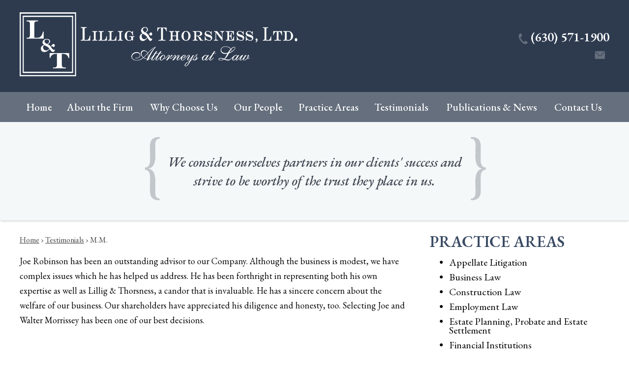

--- FILE ---
content_type: text/html; charset=UTF-8
request_url: https://www.lilliglaw.com/testimonials/m-m/
body_size: 18928
content:


<!DOCTYPE html>
<!--[if IE 8 ]>    <html lang="en-US" class="no-js no-touch ie8"> <![endif]-->
<!--[if (gte IE 9)|(gt IEMobile 7)|!(IEMobile)|!(IE)]><!--><html lang="en-US" class="no-js no-touch"><!--<![endif]-->

	<head><meta name="wordpress-version" content="6.8.1" />
		<meta http-equiv="Content-Type" content="text/html; charset=utf-8" /><script>if(navigator.userAgent.match(/MSIE|Internet Explorer/i)||navigator.userAgent.match(/Trident\/7\..*?rv:11/i)){var href=document.location.href;if(!href.match(/[?&]nowprocket/)){if(href.indexOf("?")==-1){if(href.indexOf("#")==-1){document.location.href=href+"?nowprocket=1"}else{document.location.href=href.replace("#","?nowprocket=1#")}}else{if(href.indexOf("#")==-1){document.location.href=href+"&nowprocket=1"}else{document.location.href=href.replace("#","&nowprocket=1#")}}}}</script><script>(()=>{class RocketLazyLoadScripts{constructor(){this.v="2.0.4",this.userEvents=["keydown","keyup","mousedown","mouseup","mousemove","mouseover","mouseout","touchmove","touchstart","touchend","touchcancel","wheel","click","dblclick","input"],this.attributeEvents=["onblur","onclick","oncontextmenu","ondblclick","onfocus","onmousedown","onmouseenter","onmouseleave","onmousemove","onmouseout","onmouseover","onmouseup","onmousewheel","onscroll","onsubmit"]}async t(){this.i(),this.o(),/iP(ad|hone)/.test(navigator.userAgent)&&this.h(),this.u(),this.l(this),this.m(),this.k(this),this.p(this),this._(),await Promise.all([this.R(),this.L()]),this.lastBreath=Date.now(),this.S(this),this.P(),this.D(),this.O(),this.M(),await this.C(this.delayedScripts.normal),await this.C(this.delayedScripts.defer),await this.C(this.delayedScripts.async),await this.T(),await this.F(),await this.j(),await this.A(),window.dispatchEvent(new Event("rocket-allScriptsLoaded")),this.everythingLoaded=!0,this.lastTouchEnd&&await new Promise(t=>setTimeout(t,500-Date.now()+this.lastTouchEnd)),this.I(),this.H(),this.U(),this.W()}i(){this.CSPIssue=sessionStorage.getItem("rocketCSPIssue"),document.addEventListener("securitypolicyviolation",t=>{this.CSPIssue||"script-src-elem"!==t.violatedDirective||"data"!==t.blockedURI||(this.CSPIssue=!0,sessionStorage.setItem("rocketCSPIssue",!0))},{isRocket:!0})}o(){window.addEventListener("pageshow",t=>{this.persisted=t.persisted,this.realWindowLoadedFired=!0},{isRocket:!0}),window.addEventListener("pagehide",()=>{this.onFirstUserAction=null},{isRocket:!0})}h(){let t;function e(e){t=e}window.addEventListener("touchstart",e,{isRocket:!0}),window.addEventListener("touchend",function i(o){o.changedTouches[0]&&t.changedTouches[0]&&Math.abs(o.changedTouches[0].pageX-t.changedTouches[0].pageX)<10&&Math.abs(o.changedTouches[0].pageY-t.changedTouches[0].pageY)<10&&o.timeStamp-t.timeStamp<200&&(window.removeEventListener("touchstart",e,{isRocket:!0}),window.removeEventListener("touchend",i,{isRocket:!0}),"INPUT"===o.target.tagName&&"text"===o.target.type||(o.target.dispatchEvent(new TouchEvent("touchend",{target:o.target,bubbles:!0})),o.target.dispatchEvent(new MouseEvent("mouseover",{target:o.target,bubbles:!0})),o.target.dispatchEvent(new PointerEvent("click",{target:o.target,bubbles:!0,cancelable:!0,detail:1,clientX:o.changedTouches[0].clientX,clientY:o.changedTouches[0].clientY})),event.preventDefault()))},{isRocket:!0})}q(t){this.userActionTriggered||("mousemove"!==t.type||this.firstMousemoveIgnored?"keyup"===t.type||"mouseover"===t.type||"mouseout"===t.type||(this.userActionTriggered=!0,this.onFirstUserAction&&this.onFirstUserAction()):this.firstMousemoveIgnored=!0),"click"===t.type&&t.preventDefault(),t.stopPropagation(),t.stopImmediatePropagation(),"touchstart"===this.lastEvent&&"touchend"===t.type&&(this.lastTouchEnd=Date.now()),"click"===t.type&&(this.lastTouchEnd=0),this.lastEvent=t.type,t.composedPath&&t.composedPath()[0].getRootNode()instanceof ShadowRoot&&(t.rocketTarget=t.composedPath()[0]),this.savedUserEvents.push(t)}u(){this.savedUserEvents=[],this.userEventHandler=this.q.bind(this),this.userEvents.forEach(t=>window.addEventListener(t,this.userEventHandler,{passive:!1,isRocket:!0})),document.addEventListener("visibilitychange",this.userEventHandler,{isRocket:!0})}U(){this.userEvents.forEach(t=>window.removeEventListener(t,this.userEventHandler,{passive:!1,isRocket:!0})),document.removeEventListener("visibilitychange",this.userEventHandler,{isRocket:!0}),this.savedUserEvents.forEach(t=>{(t.rocketTarget||t.target).dispatchEvent(new window[t.constructor.name](t.type,t))})}m(){const t="return false",e=Array.from(this.attributeEvents,t=>"data-rocket-"+t),i="["+this.attributeEvents.join("],[")+"]",o="[data-rocket-"+this.attributeEvents.join("],[data-rocket-")+"]",s=(e,i,o)=>{o&&o!==t&&(e.setAttribute("data-rocket-"+i,o),e["rocket"+i]=new Function("event",o),e.setAttribute(i,t))};new MutationObserver(t=>{for(const n of t)"attributes"===n.type&&(n.attributeName.startsWith("data-rocket-")||this.everythingLoaded?n.attributeName.startsWith("data-rocket-")&&this.everythingLoaded&&this.N(n.target,n.attributeName.substring(12)):s(n.target,n.attributeName,n.target.getAttribute(n.attributeName))),"childList"===n.type&&n.addedNodes.forEach(t=>{if(t.nodeType===Node.ELEMENT_NODE)if(this.everythingLoaded)for(const i of[t,...t.querySelectorAll(o)])for(const t of i.getAttributeNames())e.includes(t)&&this.N(i,t.substring(12));else for(const e of[t,...t.querySelectorAll(i)])for(const t of e.getAttributeNames())this.attributeEvents.includes(t)&&s(e,t,e.getAttribute(t))})}).observe(document,{subtree:!0,childList:!0,attributeFilter:[...this.attributeEvents,...e]})}I(){this.attributeEvents.forEach(t=>{document.querySelectorAll("[data-rocket-"+t+"]").forEach(e=>{this.N(e,t)})})}N(t,e){const i=t.getAttribute("data-rocket-"+e);i&&(t.setAttribute(e,i),t.removeAttribute("data-rocket-"+e))}k(t){Object.defineProperty(HTMLElement.prototype,"onclick",{get(){return this.rocketonclick||null},set(e){this.rocketonclick=e,this.setAttribute(t.everythingLoaded?"onclick":"data-rocket-onclick","this.rocketonclick(event)")}})}S(t){function e(e,i){let o=e[i];e[i]=null,Object.defineProperty(e,i,{get:()=>o,set(s){t.everythingLoaded?o=s:e["rocket"+i]=o=s}})}e(document,"onreadystatechange"),e(window,"onload"),e(window,"onpageshow");try{Object.defineProperty(document,"readyState",{get:()=>t.rocketReadyState,set(e){t.rocketReadyState=e},configurable:!0}),document.readyState="loading"}catch(t){console.log("WPRocket DJE readyState conflict, bypassing")}}l(t){this.originalAddEventListener=EventTarget.prototype.addEventListener,this.originalRemoveEventListener=EventTarget.prototype.removeEventListener,this.savedEventListeners=[],EventTarget.prototype.addEventListener=function(e,i,o){o&&o.isRocket||!t.B(e,this)&&!t.userEvents.includes(e)||t.B(e,this)&&!t.userActionTriggered||e.startsWith("rocket-")||t.everythingLoaded?t.originalAddEventListener.call(this,e,i,o):(t.savedEventListeners.push({target:this,remove:!1,type:e,func:i,options:o}),"mouseenter"!==e&&"mouseleave"!==e||t.originalAddEventListener.call(this,e,t.savedUserEvents.push,o))},EventTarget.prototype.removeEventListener=function(e,i,o){o&&o.isRocket||!t.B(e,this)&&!t.userEvents.includes(e)||t.B(e,this)&&!t.userActionTriggered||e.startsWith("rocket-")||t.everythingLoaded?t.originalRemoveEventListener.call(this,e,i,o):t.savedEventListeners.push({target:this,remove:!0,type:e,func:i,options:o})}}J(t,e){this.savedEventListeners=this.savedEventListeners.filter(i=>{let o=i.type,s=i.target||window;return e!==o||t!==s||(this.B(o,s)&&(i.type="rocket-"+o),this.$(i),!1)})}H(){EventTarget.prototype.addEventListener=this.originalAddEventListener,EventTarget.prototype.removeEventListener=this.originalRemoveEventListener,this.savedEventListeners.forEach(t=>this.$(t))}$(t){t.remove?this.originalRemoveEventListener.call(t.target,t.type,t.func,t.options):this.originalAddEventListener.call(t.target,t.type,t.func,t.options)}p(t){let e;function i(e){return t.everythingLoaded?e:e.split(" ").map(t=>"load"===t||t.startsWith("load.")?"rocket-jquery-load":t).join(" ")}function o(o){function s(e){const s=o.fn[e];o.fn[e]=o.fn.init.prototype[e]=function(){return this[0]===window&&t.userActionTriggered&&("string"==typeof arguments[0]||arguments[0]instanceof String?arguments[0]=i(arguments[0]):"object"==typeof arguments[0]&&Object.keys(arguments[0]).forEach(t=>{const e=arguments[0][t];delete arguments[0][t],arguments[0][i(t)]=e})),s.apply(this,arguments),this}}if(o&&o.fn&&!t.allJQueries.includes(o)){const e={DOMContentLoaded:[],"rocket-DOMContentLoaded":[]};for(const t in e)document.addEventListener(t,()=>{e[t].forEach(t=>t())},{isRocket:!0});o.fn.ready=o.fn.init.prototype.ready=function(i){function s(){parseInt(o.fn.jquery)>2?setTimeout(()=>i.bind(document)(o)):i.bind(document)(o)}return"function"==typeof i&&(t.realDomReadyFired?!t.userActionTriggered||t.fauxDomReadyFired?s():e["rocket-DOMContentLoaded"].push(s):e.DOMContentLoaded.push(s)),o([])},s("on"),s("one"),s("off"),t.allJQueries.push(o)}e=o}t.allJQueries=[],o(window.jQuery),Object.defineProperty(window,"jQuery",{get:()=>e,set(t){o(t)}})}P(){const t=new Map;document.write=document.writeln=function(e){const i=document.currentScript,o=document.createRange(),s=i.parentElement;let n=t.get(i);void 0===n&&(n=i.nextSibling,t.set(i,n));const c=document.createDocumentFragment();o.setStart(c,0),c.appendChild(o.createContextualFragment(e)),s.insertBefore(c,n)}}async R(){return new Promise(t=>{this.userActionTriggered?t():this.onFirstUserAction=t})}async L(){return new Promise(t=>{document.addEventListener("DOMContentLoaded",()=>{this.realDomReadyFired=!0,t()},{isRocket:!0})})}async j(){return this.realWindowLoadedFired?Promise.resolve():new Promise(t=>{window.addEventListener("load",t,{isRocket:!0})})}M(){this.pendingScripts=[];this.scriptsMutationObserver=new MutationObserver(t=>{for(const e of t)e.addedNodes.forEach(t=>{"SCRIPT"!==t.tagName||t.noModule||t.isWPRocket||this.pendingScripts.push({script:t,promise:new Promise(e=>{const i=()=>{const i=this.pendingScripts.findIndex(e=>e.script===t);i>=0&&this.pendingScripts.splice(i,1),e()};t.addEventListener("load",i,{isRocket:!0}),t.addEventListener("error",i,{isRocket:!0}),setTimeout(i,1e3)})})})}),this.scriptsMutationObserver.observe(document,{childList:!0,subtree:!0})}async F(){await this.X(),this.pendingScripts.length?(await this.pendingScripts[0].promise,await this.F()):this.scriptsMutationObserver.disconnect()}D(){this.delayedScripts={normal:[],async:[],defer:[]},document.querySelectorAll("script[type$=rocketlazyloadscript]").forEach(t=>{t.hasAttribute("data-rocket-src")?t.hasAttribute("async")&&!1!==t.async?this.delayedScripts.async.push(t):t.hasAttribute("defer")&&!1!==t.defer||"module"===t.getAttribute("data-rocket-type")?this.delayedScripts.defer.push(t):this.delayedScripts.normal.push(t):this.delayedScripts.normal.push(t)})}async _(){await this.L();let t=[];document.querySelectorAll("script[type$=rocketlazyloadscript][data-rocket-src]").forEach(e=>{let i=e.getAttribute("data-rocket-src");if(i&&!i.startsWith("data:")){i.startsWith("//")&&(i=location.protocol+i);try{const o=new URL(i).origin;o!==location.origin&&t.push({src:o,crossOrigin:e.crossOrigin||"module"===e.getAttribute("data-rocket-type")})}catch(t){}}}),t=[...new Map(t.map(t=>[JSON.stringify(t),t])).values()],this.Y(t,"preconnect")}async G(t){if(await this.K(),!0!==t.noModule||!("noModule"in HTMLScriptElement.prototype))return new Promise(e=>{let i;function o(){(i||t).setAttribute("data-rocket-status","executed"),e()}try{if(navigator.userAgent.includes("Firefox/")||""===navigator.vendor||this.CSPIssue)i=document.createElement("script"),[...t.attributes].forEach(t=>{let e=t.nodeName;"type"!==e&&("data-rocket-type"===e&&(e="type"),"data-rocket-src"===e&&(e="src"),i.setAttribute(e,t.nodeValue))}),t.text&&(i.text=t.text),t.nonce&&(i.nonce=t.nonce),i.hasAttribute("src")?(i.addEventListener("load",o,{isRocket:!0}),i.addEventListener("error",()=>{i.setAttribute("data-rocket-status","failed-network"),e()},{isRocket:!0}),setTimeout(()=>{i.isConnected||e()},1)):(i.text=t.text,o()),i.isWPRocket=!0,t.parentNode.replaceChild(i,t);else{const i=t.getAttribute("data-rocket-type"),s=t.getAttribute("data-rocket-src");i?(t.type=i,t.removeAttribute("data-rocket-type")):t.removeAttribute("type"),t.addEventListener("load",o,{isRocket:!0}),t.addEventListener("error",i=>{this.CSPIssue&&i.target.src.startsWith("data:")?(console.log("WPRocket: CSP fallback activated"),t.removeAttribute("src"),this.G(t).then(e)):(t.setAttribute("data-rocket-status","failed-network"),e())},{isRocket:!0}),s?(t.fetchPriority="high",t.removeAttribute("data-rocket-src"),t.src=s):t.src="data:text/javascript;base64,"+window.btoa(unescape(encodeURIComponent(t.text)))}}catch(i){t.setAttribute("data-rocket-status","failed-transform"),e()}});t.setAttribute("data-rocket-status","skipped")}async C(t){const e=t.shift();return e?(e.isConnected&&await this.G(e),this.C(t)):Promise.resolve()}O(){this.Y([...this.delayedScripts.normal,...this.delayedScripts.defer,...this.delayedScripts.async],"preload")}Y(t,e){this.trash=this.trash||[];let i=!0;var o=document.createDocumentFragment();t.forEach(t=>{const s=t.getAttribute&&t.getAttribute("data-rocket-src")||t.src;if(s&&!s.startsWith("data:")){const n=document.createElement("link");n.href=s,n.rel=e,"preconnect"!==e&&(n.as="script",n.fetchPriority=i?"high":"low"),t.getAttribute&&"module"===t.getAttribute("data-rocket-type")&&(n.crossOrigin=!0),t.crossOrigin&&(n.crossOrigin=t.crossOrigin),t.integrity&&(n.integrity=t.integrity),t.nonce&&(n.nonce=t.nonce),o.appendChild(n),this.trash.push(n),i=!1}}),document.head.appendChild(o)}W(){this.trash.forEach(t=>t.remove())}async T(){try{document.readyState="interactive"}catch(t){}this.fauxDomReadyFired=!0;try{await this.K(),this.J(document,"readystatechange"),document.dispatchEvent(new Event("rocket-readystatechange")),await this.K(),document.rocketonreadystatechange&&document.rocketonreadystatechange(),await this.K(),this.J(document,"DOMContentLoaded"),document.dispatchEvent(new Event("rocket-DOMContentLoaded")),await this.K(),this.J(window,"DOMContentLoaded"),window.dispatchEvent(new Event("rocket-DOMContentLoaded"))}catch(t){console.error(t)}}async A(){try{document.readyState="complete"}catch(t){}try{await this.K(),this.J(document,"readystatechange"),document.dispatchEvent(new Event("rocket-readystatechange")),await this.K(),document.rocketonreadystatechange&&document.rocketonreadystatechange(),await this.K(),this.J(window,"load"),window.dispatchEvent(new Event("rocket-load")),await this.K(),window.rocketonload&&window.rocketonload(),await this.K(),this.allJQueries.forEach(t=>t(window).trigger("rocket-jquery-load")),await this.K(),this.J(window,"pageshow");const t=new Event("rocket-pageshow");t.persisted=this.persisted,window.dispatchEvent(t),await this.K(),window.rocketonpageshow&&window.rocketonpageshow({persisted:this.persisted})}catch(t){console.error(t)}}async K(){Date.now()-this.lastBreath>45&&(await this.X(),this.lastBreath=Date.now())}async X(){return document.hidden?new Promise(t=>setTimeout(t)):new Promise(t=>requestAnimationFrame(t))}B(t,e){return e===document&&"readystatechange"===t||(e===document&&"DOMContentLoaded"===t||(e===window&&"DOMContentLoaded"===t||(e===window&&"load"===t||e===window&&"pageshow"===t)))}static run(){(new RocketLazyLoadScripts).t()}}RocketLazyLoadScripts.run()})();</script>
		<meta name="themodernfirm-framework-version" content="2.5.1.1" />
		
		
		<meta name="viewport" content="width=device-width, initial-scale=1, maximum-scale=1.0, user-scalable=no" />
		<link rel="profile" href="https://gmpg.org/xfn/11" />	
				<link rel="shortcut icon" href="https://www.lilliglaw.com/wp-content/uploads/sites/316/2020/01/favicon.ico" /><meta name='robots' content='index, follow, max-image-preview:large, max-snippet:-1, max-video-preview:-1' />
	<style>img:is([sizes="auto" i], [sizes^="auto," i]) { contain-intrinsic-size: 3000px 1500px }</style>
	
	<!-- This site is optimized with the Yoast SEO plugin v26.4 - https://yoast.com/wordpress/plugins/seo/ -->
	<title>M.M. Review &#8211; Lillig &amp; Thorsness, Ltd.</title>
<link data-rocket-preload as="style" href="https://fonts.googleapis.com/css?family=EB%20Garamond%3A400%2C400i%2C500%2C500i%2C600%2C600i%2C700%2C700i&#038;display=swap" rel="preload">
<link href="https://fonts.googleapis.com/css?family=EB%20Garamond%3A400%2C400i%2C500%2C500i%2C600%2C600i%2C700%2C700i&#038;display=swap" media="print" onload="this.media=&#039;all&#039;" rel="stylesheet">
<noscript><link rel="stylesheet" href="https://fonts.googleapis.com/css?family=EB%20Garamond%3A400%2C400i%2C500%2C500i%2C600%2C600i%2C700%2C700i&#038;display=swap"></noscript>
	<link rel="canonical" href="https://www.lilliglaw.com/testimonials/m-m/" />
	<script type="application/ld+json" class="yoast-schema-graph">{"@context":"https://schema.org","@graph":[{"@type":"WebPage","@id":"https://www.lilliglaw.com/testimonials/m-m/","url":"https://www.lilliglaw.com/testimonials/m-m/","name":"M.M. Review &#8211; Lillig &amp; Thorsness, Ltd.","isPartOf":{"@id":"https://www.lilliglaw.com/#website"},"datePublished":"2020-01-07T21:57:33+00:00","breadcrumb":{"@id":"https://www.lilliglaw.com/testimonials/m-m/#breadcrumb"},"inLanguage":"en-US","potentialAction":[{"@type":"ReadAction","target":["https://www.lilliglaw.com/testimonials/m-m/"]}]},{"@type":"BreadcrumbList","@id":"https://www.lilliglaw.com/testimonials/m-m/#breadcrumb","itemListElement":[{"@type":"ListItem","position":1,"name":"Home","item":"https://www.lilliglaw.com/"},{"@type":"ListItem","position":2,"name":"Testimonials","item":"https://www.lilliglaw.com/testimonials/"},{"@type":"ListItem","position":3,"name":"M.M."}]},{"@type":"WebSite","@id":"https://www.lilliglaw.com/#website","url":"https://www.lilliglaw.com/","name":"Lillig &amp; Thorsness, Ltd.","description":"","potentialAction":[{"@type":"SearchAction","target":{"@type":"EntryPoint","urlTemplate":"https://www.lilliglaw.com/?s={search_term_string}"},"query-input":{"@type":"PropertyValueSpecification","valueRequired":true,"valueName":"search_term_string"}}],"inLanguage":"en-US"}]}</script>
	<!-- / Yoast SEO plugin. -->


<link rel='dns-prefetch' href='//fonts.googleapis.com' />
<link rel='dns-prefetch' href='//use.fontawesome.com' />
<link href='https://fonts.gstatic.com' crossorigin rel='preconnect' />
<!-- Google Tag Manager -->
<script type="rocketlazyloadscript">(function(w,d,s,l,i){w[l]=w[l]||[];w[l].push({'gtm.start':
new Date().getTime(),event:'gtm.js'});var f=d.getElementsByTagName(s)[0],
j=d.createElement(s),dl=l!='dataLayer'?'&l='+l:'';j.async=true;j.src=
'https://www.googletagmanager.com/gtm.js?id='+i+dl;f.parentNode.insertBefore(j,f);
})(window,document,'script','dataLayer','GTM-TSQJCJF');</script>
<!-- End Google Tag Manager --><link rel='stylesheet' id='google-material-icons-css' href='https://fonts.googleapis.com/icon?family=Material+Icons' type='text/css' media='all' />
<link rel='stylesheet' id='fontawesome-css' href='https://use.fontawesome.com/releases/v5.9.0/css/all.css' type='text/css' media='all' />

<link rel='stylesheet' id='tmf-scaffolding-css' href='https://www.lilliglaw.com/wp-content/themes/themodernfirm-framework/assets/css/scaffolding.css' type='text/css' media='screen' />
<link rel='stylesheet' id='tmf-framework-css' href='https://www.lilliglaw.com/wp-content/themes/themodernfirm-framework/assets/css/framework.css' type='text/css' media='screen' />
<link rel='stylesheet' id='tmf-menu-css' href='https://www.lilliglaw.com/wp-content/themes/themodernfirm-framework/assets/css/menu.css' type='text/css' media='screen' />
<link rel='stylesheet' id='tmf-posts-css' href='https://www.lilliglaw.com/wp-content/themes/themodernfirm-framework/assets/css/posts.css' type='text/css' media='screen' />
<link rel='stylesheet' id='tmf-print-css' href='https://www.lilliglaw.com/wp-content/themes/themodernfirm-framework/assets/css/print.css' type='text/css' media='print' />
<link rel='stylesheet' id='tmf-structural-css' href='https://www.lilliglaw.com/wp-content/themes/mod-premium/lilliglaw/assets/css/structural.css' type='text/css' media='screen' />
<link rel='stylesheet' id='tmf-child-posts-css' href='https://www.lilliglaw.com/wp-content/themes/mod-premium/lilliglaw/assets/css/posts.css' type='text/css' media='screen' />
<link rel='stylesheet' id='tmf-editor-content-css' href='https://www.lilliglaw.com/wp-content/themes/mod-premium/lilliglaw/assets/css/editor-content.css' type='text/css' media='screen' />
<link rel='stylesheet' id='tmf-child-print-css' href='https://www.lilliglaw.com/wp-content/themes/mod-premium/lilliglaw/assets/css/print.css' type='text/css' media='print' />
<style id='wp-emoji-styles-inline-css' type='text/css'>

	img.wp-smiley, img.emoji {
		display: inline !important;
		border: none !important;
		box-shadow: none !important;
		height: 1em !important;
		width: 1em !important;
		margin: 0 0.07em !important;
		vertical-align: -0.1em !important;
		background: none !important;
		padding: 0 !important;
	}
</style>
<style id='classic-theme-styles-inline-css' type='text/css'>
/*! This file is auto-generated */
.wp-block-button__link{color:#fff;background-color:#32373c;border-radius:9999px;box-shadow:none;text-decoration:none;padding:calc(.667em + 2px) calc(1.333em + 2px);font-size:1.125em}.wp-block-file__button{background:#32373c;color:#fff;text-decoration:none}
</style>
<link rel='stylesheet' id='wp-components-css' href='https://www.lilliglaw.com/wp-includes/css/dist/components/style.min.css?ver=6.8.1' type='text/css' media='all' />
<link rel='stylesheet' id='wp-preferences-css' href='https://www.lilliglaw.com/wp-includes/css/dist/preferences/style.min.css?ver=6.8.1' type='text/css' media='all' />
<link rel='stylesheet' id='wp-block-editor-css' href='https://www.lilliglaw.com/wp-includes/css/dist/block-editor/style.min.css?ver=6.8.1' type='text/css' media='all' />
<link rel='stylesheet' id='popup-maker-block-library-style-css' href='https://www.lilliglaw.com/wp-content/plugins/popup-maker/dist/packages/block-library-style.css?ver=dbea705cfafe089d65f1' type='text/css' media='all' />
<link rel='stylesheet' id='myCustomStyles-css' href='https://www.lilliglaw.com/wp-content/plugins/tinymce-formats/editor-styles.css?ver=6.8.1' type='text/css' media='all' />
<link rel='stylesheet' id='popup-maker-site-css' href='//www.lilliglaw.com/wp-content/uploads/sites/316/pum/pum-site-styles-316.css?generated=1757604132&#038;ver=1.21.5' type='text/css' media='all' />
<style id='rocket-lazyload-inline-css' type='text/css'>
.rll-youtube-player{position:relative;padding-bottom:56.23%;height:0;overflow:hidden;max-width:100%;}.rll-youtube-player:focus-within{outline: 2px solid currentColor;outline-offset: 5px;}.rll-youtube-player iframe{position:absolute;top:0;left:0;width:100%;height:100%;z-index:100;background:0 0}.rll-youtube-player img{bottom:0;display:block;left:0;margin:auto;max-width:100%;width:100%;position:absolute;right:0;top:0;border:none;height:auto;-webkit-transition:.4s all;-moz-transition:.4s all;transition:.4s all}.rll-youtube-player img:hover{-webkit-filter:brightness(75%)}.rll-youtube-player .play{height:100%;width:100%;left:0;top:0;position:absolute;background:url(https://www.lilliglaw.com/wp-content/plugins/wp-rocket/assets/img/youtube.png) no-repeat center;background-color: transparent !important;cursor:pointer;border:none;}
</style>
<script type="rocketlazyloadscript" data-rocket-type="text/javascript" data-rocket-src="https://www.lilliglaw.com/wp-includes/js/jquery/jquery.min.js?ver=3.7.1" id="jquery-core-js" data-rocket-defer defer></script>
<script type="rocketlazyloadscript" data-rocket-type="text/javascript" data-rocket-src="https://www.lilliglaw.com/wp-includes/js/jquery/jquery-migrate.min.js?ver=3.4.1" id="jquery-migrate-js" data-rocket-defer defer></script>
<script type="rocketlazyloadscript" data-rocket-type="text/javascript" data-rocket-src="https://www.lilliglaw.com/wp-content/themes/themodernfirm-framework/assets/js/core.js?ver=6.8.1" id="tmf-core-js" data-rocket-defer defer></script>
<script type="rocketlazyloadscript" data-rocket-type="text/javascript" data-rocket-src="https://www.lilliglaw.com/wp-content/themes/themodernfirm-framework/assets/js/menu.js?ver=6.8.1" id="tmf-menu-js" data-rocket-defer defer></script>
<link rel="https://api.w.org/" href="https://www.lilliglaw.com/wp-json/" /><link rel="EditURI" type="application/rsd+xml" title="RSD" href="https://www.lilliglaw.com/xmlrpc.php?rsd" />
<meta name="generator" content="WordPress 6.8.1" />
<link rel='shortlink' href='https://www.lilliglaw.com/?p=563' />
<link rel="alternate" title="oEmbed (JSON)" type="application/json+oembed" href="https://www.lilliglaw.com/wp-json/oembed/1.0/embed?url=https%3A%2F%2Fwww.lilliglaw.com%2Ftestimonials%2Fm-m%2F" />
<link rel="alternate" title="oEmbed (XML)" type="text/xml+oembed" href="https://www.lilliglaw.com/wp-json/oembed/1.0/embed?url=https%3A%2F%2Fwww.lilliglaw.com%2Ftestimonials%2Fm-m%2F&#038;format=xml" />
<style type="text/css" id="tmf-inline-styles-header"> #mobile-nav{ background-color: rgba(101, 111, 125, 1 ); }  #mobile-nav .mobile-menu{ background-color: #656f7d; }  .menu-bar-container{ text-align: center;margin-top: 5px; }  .menu-bar-container .menu-label{ font-size: 21px;}  #mobile-nav .mob-expand-submenu:before{ color: #ffffff;} </style> 
		<! – Code snippet to speed up Google Fonts – > 
		<link rel="preconnect" href="https://fonts.googleapis.com">
		<link rel="preconnect" href="https://fonts.gstatic.com" crossorigin>
		<! – End of code snippet for Google Fonts – > 
    <noscript><style id="rocket-lazyload-nojs-css">.rll-youtube-player, [data-lazy-src]{display:none !important;}</style></noscript>			<script type="rocketlazyloadscript">window.addEventListener('DOMContentLoaded', function() {
				jQuery(function(){TMF.start_services(['feature_detection', 'navigation', 'accordion', 'map_adjust', 'video_support', 'obfuscate_email']);});
			});</script>
		<style type="text/css" media="screen">.practice-area.large .tmf-slider-area-interior-page{
display:none;
}</style><!-- google analytics -->
<!-- Global Site Tag (gtag.js) - Google Analytics -->
<script type="rocketlazyloadscript" async data-rocket-src="https://www.googletagmanager.com/gtag/js?id=G-1G844BKCF6"></script>
<script type="rocketlazyloadscript">
  window.dataLayer = window.dataLayer || [];
  function gtag(){dataLayer.push(arguments);}
  gtag('js', new Date());

  gtag('config', 'G-1G844BKCF6');
</script>
<a href="#body-wrapper" class="screen-reader-shortcut">Skip to main content</a><a href="#primary-nav-wrapper" class="screen-reader-shortcut">Skip to navigation</a><div id="top"></div>	<meta name="generator" content="WP Rocket 3.20.1.2" data-wpr-features="wpr_delay_js wpr_defer_js wpr_lazyload_images wpr_lazyload_iframes wpr_preload_links wpr_desktop" /></head>

	<body data-rsssl=1 class="wp-singular testimonial-template-default single single-testimonial postid-563 wp-theme-themodernfirm-framework wp-child-theme-mod-premiumlilliglaw">

	<div data-rocket-location-hash="829d05a322dc635a36fdb6dca7f54a90" id="print-header">
	
	
	<img id="print-logo" class="logo" src="https://www.lilliglaw.com/wp-content/uploads/sites/316/2020/06/LilligLogo_blue.jpg" alt="Lillig &amp; Thorsness, Ltd." />
</div>					<div data-rocket-location-hash="20689d3d970865997fb0315ea3f3c983" id="header-wrapper" class="section-wrapper">
				<div data-rocket-location-hash="2a14c947958dcfd04dc9c36f1c08d08c" id="header-container" class="section-container">
					<div data-rocket-location-hash="7b039288ac4f43a987cd812d44807438" id="header" class="section">
		
				<div id="header-row"  class="row collapse-850 ">
		
				<div id="header-cell-1"  class="cell span-14">
			<div class="inner">
					<a href="https://www.lilliglaw.com/">

	<img id="site-logo" class="logo" src="https://www.lilliglaw.com/wp-content/uploads/sites/316/2020/01/logo_1x.png" srcset="https://www.lilliglaw.com/wp-content/uploads/sites/316/2020/01/logo_2x.png 2x, https://www.lilliglaw.com/wp-content/uploads/sites/316/2020/01/logo_3x.png 3x" alt="Lillig &amp; Thorsness, Ltd."/>
</a>
		</div></div>		<div id="header-cell-2"  class="cell span-10" role="complementary">
			<div class="inner">
					<div class="tmf-module-area tmf-single-module-area tmf-module-area-header">			<div class="tmf-module tmf-module-17 tmf-module-site-header---upper-right">
								<div class="tmf-module-content editor-content">
					<div><span class="tmf-field post-id-678 location phone-1"><a href="tel:(630) 571-1900">(630) 571-1900</a></span></div> <div><a class="tmf-email tmf-field post-id-678 location email" href="#" title="Email" data-front="lt" data-back="lilliglaw.com"></a></div>				</div>
			</div>
		</div>
	</div></div></div>	

				</div>
			</div>
		</div>
				
	
				<div data-rocket-location-hash="b9a7662d6423f271822052481ee33dcf" id="mobile-nav-wrapper" class="section-wrapper">
				<div data-rocket-location-hash="d22590e7fb6c135b9fa6eecdf1b6a368" id="mobile-nav-container" class="section-container">
					<div data-rocket-location-hash="12d19476a101604d8d63519d20d8b00d" id="mobile-nav" class="section">
		
		<div class="menu-bar-container">

			<div class="menu-bar">
				<div class="hamburger-container">
					<div class="hamburger"></div>
				</div>
				<div class="menu-label">
					Menu				</div>
			</div>

		</div>

		<div class="mobile-menu-container">

			<div class="mobile-menu  mobile-menu-fade-in submenu-icon-plus-sign">

				<div class="top-part">
					<i class="fas fa-times mob-cancel-button"></i>

					
				</div>

				<ul id="mobile-nav-nav-menu" class="menu"><li id="menu-item-407" class="menu-item menu-item-type-custom menu-item-object-custom first menu-item-407"><a href="/">Home</a></li>
<li id="menu-item-486" class="menu-item menu-item-type-post_type menu-item-object-page menu-item-486"><a href="https://www.lilliglaw.com/about-the-firm/">About the Firm</a></li>
<li id="menu-item-509" class="menu-item menu-item-type-post_type menu-item-object-page menu-item-509"><a href="https://www.lilliglaw.com/why-choose-us/">Why Choose Us</a></li>
<li id="menu-item-589" class="menu-item menu-item-type-custom menu-item-object-custom menu-item-has-children menu-item-589"><a href="/our-people/">Our People</a>
<div class="wrap"><ul class="sub-menu">
	<li id="menu-item-1076" class="menu-item menu-item-type-post_type menu-item-object-attorney first menu-item-1076"><a href="https://www.lilliglaw.com/our-people/harry-e-bartosiak/">Harry E. Bartosiak</a></li>
	<li id="menu-item-1077" class="menu-item menu-item-type-post_type menu-item-object-attorney menu-item-1077"><a href="https://www.lilliglaw.com/our-people/robert-a-bosco/">Robert A. Bosco</a></li>
	<li id="menu-item-498" class="menu-item menu-item-type-post_type menu-item-object-page menu-item-498"><a href="https://www.lilliglaw.com/our-people/russell-r-custer-jr/">Russell R. Custer, Jr.</a></li>
	<li id="menu-item-955" class="menu-item menu-item-type-post_type menu-item-object-attorney menu-item-955"><a href="https://www.lilliglaw.com/our-people/david-m-gower/">David M. Gower</a></li>
	<li id="menu-item-1106" class="menu-item menu-item-type-post_type menu-item-object-attorney menu-item-1106"><a href="https://www.lilliglaw.com/our-people/gregory-hodder/">Gregory Hodder</a></li>
	<li id="menu-item-1062" class="menu-item menu-item-type-post_type menu-item-object-attorney menu-item-1062"><a href="https://www.lilliglaw.com/our-people/christopher-p-joyce/">Christopher P. Joyce</a></li>
	<li id="menu-item-497" class="menu-item menu-item-type-post_type menu-item-object-page menu-item-497"><a href="https://www.lilliglaw.com/our-people/martin-j-lillig/">Martin J. Lillig</a></li>
	<li id="menu-item-489" class="menu-item menu-item-type-post_type menu-item-object-page menu-item-489"><a href="https://www.lilliglaw.com/our-people/adrian-mendoza/">Adrian Mendoza</a></li>
	<li id="menu-item-1039" class="menu-item menu-item-type-post_type menu-item-object-attorney menu-item-1039"><a href="https://www.lilliglaw.com/our-people/odeta-paskevicius/">Odeta Paskevicius</a></li>
	<li id="menu-item-938" class="menu-item menu-item-type-post_type menu-item-object-attorney menu-item-938"><a href="https://www.lilliglaw.com/our-people/gintare-radvila/">Gintare Radvila</a></li>
	<li id="menu-item-495" class="menu-item menu-item-type-post_type menu-item-object-page menu-item-495"><a href="https://www.lilliglaw.com/our-people/joseph-m-robinson/">Joseph M. Robinson</a></li>
	<li id="menu-item-493" class="menu-item menu-item-type-post_type menu-item-object-page menu-item-493"><a href="https://www.lilliglaw.com/our-people/francesco-roselli/">Francesco Roselli</a></li>
	<li id="menu-item-492" class="menu-item menu-item-type-post_type menu-item-object-page menu-item-492"><a href="https://www.lilliglaw.com/our-people/edward-r-sherman/">Edward R. Sherman</a></li>
	<li id="menu-item-494" class="menu-item menu-item-type-post_type menu-item-object-page menu-item-494"><a href="https://www.lilliglaw.com/our-people/gregory-f-smith/">Gregory F. Smith</a></li>
	<li id="menu-item-491" class="menu-item menu-item-type-post_type menu-item-object-page menu-item-491"><a href="https://www.lilliglaw.com/our-people/david-r-stallter/">David R. Stallter</a></li>
	<li id="menu-item-517" class="menu-item menu-item-type-post_type menu-item-object-page menu-item-517"><a href="https://www.lilliglaw.com/our-people/jonathan-a-thorsness/">Jonathan A. Thorsness</a></li>
	<li id="menu-item-499" class="menu-item menu-item-type-post_type menu-item-object-page menu-item-499"><a href="https://www.lilliglaw.com/our-people/walter-w-morrissey/">Walter W. Morrissey (In Memoriam)</a></li>
	<li id="menu-item-500" class="menu-item menu-item-type-post_type menu-item-object-page menu-item-500"><a href="https://www.lilliglaw.com/our-people/william-w-thorsness/">William W. Thorsness</a></li>
	<li id="menu-item-510" class="menu-item menu-item-type-post_type menu-item-object-page last menu-item-510"><a href="https://www.lilliglaw.com/our-people/thomas-g-oddo/">Thomas G. Oddo</a></li>
</ul></div>
</li>
<li id="menu-item-590" class="menu-item menu-item-type-custom menu-item-object-custom menu-item-has-children menu-item-590"><a href="/practice-areas/">Practice Areas</a>
<div class="wrap"><ul class="sub-menu">
	<li id="menu-item-770" class="menu-item menu-item-type-post_type menu-item-object-practice-area first menu-item-770"><a href="https://www.lilliglaw.com/practice-areas/appellate-litigation/">Appellate Litigation</a></li>
	<li id="menu-item-502" class="menu-item menu-item-type-post_type menu-item-object-page menu-item-502"><a href="https://www.lilliglaw.com/practice-areas/business-law/">Business Law</a></li>
	<li id="menu-item-771" class="menu-item menu-item-type-post_type menu-item-object-practice-area menu-item-771"><a href="https://www.lilliglaw.com/practice-areas/construction-law/">Construction Law</a></li>
	<li id="menu-item-504" class="menu-item menu-item-type-post_type menu-item-object-page menu-item-504"><a href="https://www.lilliglaw.com/practice-areas/litigation/">Litigation</a></li>
	<li id="menu-item-772" class="menu-item menu-item-type-post_type menu-item-object-practice-area menu-item-772"><a href="https://www.lilliglaw.com/practice-areas/employment-law/">Employment Law</a></li>
	<li id="menu-item-503" class="menu-item menu-item-type-post_type menu-item-object-page menu-item-503"><a href="https://www.lilliglaw.com/practice-areas/estate-planning-probate-and-estate-settlement/">Estate Planning, Probate and Estate Settlement</a></li>
	<li id="menu-item-505" class="menu-item menu-item-type-post_type menu-item-object-page menu-item-505"><a href="https://www.lilliglaw.com/practice-areas/financial-institution/">Financial Institutions</a></li>
	<li id="menu-item-1081" class="menu-item menu-item-type-post_type menu-item-object-practice-area menu-item-1081"><a href="https://www.lilliglaw.com/practice-areas/personal-injury/">Personal Injury</a></li>
	<li id="menu-item-506" class="menu-item menu-item-type-post_type menu-item-object-page menu-item-506"><a href="https://www.lilliglaw.com/practice-areas/real-estate/">Real Estate</a></li>
	<li id="menu-item-507" class="menu-item menu-item-type-post_type menu-item-object-page last menu-item-507"><a href="https://www.lilliglaw.com/practice-areas/title-insurance/">Title Insurance</a></li>
</ul></div>
</li>
<li id="menu-item-591" class="menu-item menu-item-type-custom menu-item-object-custom menu-item-591"><a href="/testimonials/">Testimonials</a></li>
<li id="menu-item-511" class="menu-item menu-item-type-post_type menu-item-object-page current_page_parent menu-item-511"><a href="https://www.lilliglaw.com/publications/">Publications &amp; News</a></li>
<li id="menu-item-487" class="menu-item menu-item-type-post_type menu-item-object-page last menu-item-487"><a href="https://www.lilliglaw.com/contact-us/">Contact Us</a></li>
</ul>
									<div class="mobile-location">
						<div class="tmf-post tmf-post-678 location mobile-location first-post last-post" itemscope itemtype="https://schema.org/Organization">

	<div class="location-small-container">
	    <div class="location-small-1">
	    	<a  href="https://maps.google.com/?q=1900%20Spring%20Road%20Oak%20Brook%2C%20IL%2060523" target="_blank" class="location-map-link">

    			<div class="location-address">
	    			<span class="map-label"><i class="fas fa-map-marker-alt"></i></span>

			        <span class="address" itemprop="address" itemscope itemtype="https://schema.org/PostalAddress">
					    					        <div class="title business-name" itemprop="name">
					            Lillig &amp; Thorsness, Ltd.					        </div>
					    
					    				            <div itemprop="streetAddress">
				                1900 Spring Road<br />
				                				                    Suite 200				                				            </div>
				            <span itemprop="addressLocality">Oak Brook</span>, 
				            <span itemprop="addressRegion">IL</span> 
				            <span itemprop="postalCode">60523</span>
					    		        	</span>
				</div>
		    </a>

		    <div class="divider"></div>
		</div>

		<div class="location-small-2">
		    		        <div class="phone phone-1">
		        	<span class="label"><i class="fas fa-phone-alt"></i></span>
		            <span class="value" itemprop="telephone"><a href="tel: (630) 571-1900">(630) 571-1900</a></span>
		        </div>
		    
	    					<div class="fax">
					<span class="label"><i class="fas fa-fax"></i></span>
					<span class="value">(630) 571-1042</span>
				</div>
			
							<div class="email">
					<span class="label"><i class="fas fa-envelope"></i></span>
					<a class="tmf-email value" href="#" title="Email" data-front="lt" data-back="lilliglaw.com"></a>				</div>
					</div>
	</div>
	
</div>					</div>
				
			</div>

			<div class="mobile-menu-back-drop"></div>

		</div>

					</div>
			</div>
		</div>
		


<style type="text/css">
@media screen and (max-width: 950px){
	#mobile-nav-wrapper {
		display: block;
	}

	#primary-nav {
		display: none;
	}
}

.tmf-post.location.mobile-location {
	background: #ffffff;
}
.tmf-post.location.mobile-location,
.tmf-post.location.mobile-location a {
	color: #000000 !important;
}
.tmf-post.location.mobile-location .map-label,
.tmf-post.location.mobile-location .label {
	color: #656f7d;
}
.tmf-post.location.mobile-location .location-small-1 {
	border-color: #656f7d;
}
.tmf-post.location.mobile-location .divider {
	background: #656f7d;	
}
</style>

		
				<div data-rocket-location-hash="be9472b42b9ffeba0a0b822d50cf9e93" id="primary-nav-wrapper" class="section-wrapper">
				<div data-rocket-location-hash="120aa26bc8a47d9d0f3bdc89100091e9" id="primary-nav-container" class="section-container">
					<div data-rocket-location-hash="93a8b66ed12dfadcc9c273cf7a7f3f7d" id="primary-nav" class="section" role="navigation">
		
		<div class="menu-bar">Menu</div>

		<ul id="primary-nav-menu" class="menu"><li class="menu-item menu-item-type-custom menu-item-object-custom first menu-item-407"><a href="/">Home</a></li>
<li class="menu-item menu-item-type-post_type menu-item-object-page menu-item-486"><a href="https://www.lilliglaw.com/about-the-firm/">About the Firm</a></li>
<li class="menu-item menu-item-type-post_type menu-item-object-page menu-item-509"><a href="https://www.lilliglaw.com/why-choose-us/">Why Choose Us</a></li>
<li class="menu-item menu-item-type-custom menu-item-object-custom menu-item-has-children menu-item-589"><a href="/our-people/">Our People</a>
<div class="wrap"><ul class="sub-menu">
	<li class="menu-item menu-item-type-post_type menu-item-object-attorney first menu-item-1076"><a href="https://www.lilliglaw.com/our-people/harry-e-bartosiak/">Harry E. Bartosiak</a></li>
	<li class="menu-item menu-item-type-post_type menu-item-object-attorney menu-item-1077"><a href="https://www.lilliglaw.com/our-people/robert-a-bosco/">Robert A. Bosco</a></li>
	<li class="menu-item menu-item-type-post_type menu-item-object-page menu-item-498"><a href="https://www.lilliglaw.com/our-people/russell-r-custer-jr/">Russell R. Custer, Jr.</a></li>
	<li class="menu-item menu-item-type-post_type menu-item-object-attorney menu-item-955"><a href="https://www.lilliglaw.com/our-people/david-m-gower/">David M. Gower</a></li>
	<li class="menu-item menu-item-type-post_type menu-item-object-attorney menu-item-1106"><a href="https://www.lilliglaw.com/our-people/gregory-hodder/">Gregory Hodder</a></li>
	<li class="menu-item menu-item-type-post_type menu-item-object-attorney menu-item-1062"><a href="https://www.lilliglaw.com/our-people/christopher-p-joyce/">Christopher P. Joyce</a></li>
	<li class="menu-item menu-item-type-post_type menu-item-object-page menu-item-497"><a href="https://www.lilliglaw.com/our-people/martin-j-lillig/">Martin J. Lillig</a></li>
	<li class="menu-item menu-item-type-post_type menu-item-object-page menu-item-489"><a href="https://www.lilliglaw.com/our-people/adrian-mendoza/">Adrian Mendoza</a></li>
	<li class="menu-item menu-item-type-post_type menu-item-object-attorney menu-item-1039"><a href="https://www.lilliglaw.com/our-people/odeta-paskevicius/">Odeta Paskevicius</a></li>
	<li class="menu-item menu-item-type-post_type menu-item-object-attorney menu-item-938"><a href="https://www.lilliglaw.com/our-people/gintare-radvila/">Gintare Radvila</a></li>
	<li class="menu-item menu-item-type-post_type menu-item-object-page menu-item-495"><a href="https://www.lilliglaw.com/our-people/joseph-m-robinson/">Joseph M. Robinson</a></li>
	<li class="menu-item menu-item-type-post_type menu-item-object-page menu-item-493"><a href="https://www.lilliglaw.com/our-people/francesco-roselli/">Francesco Roselli</a></li>
	<li class="menu-item menu-item-type-post_type menu-item-object-page menu-item-492"><a href="https://www.lilliglaw.com/our-people/edward-r-sherman/">Edward R. Sherman</a></li>
	<li class="menu-item menu-item-type-post_type menu-item-object-page menu-item-494"><a href="https://www.lilliglaw.com/our-people/gregory-f-smith/">Gregory F. Smith</a></li>
	<li class="menu-item menu-item-type-post_type menu-item-object-page menu-item-491"><a href="https://www.lilliglaw.com/our-people/david-r-stallter/">David R. Stallter</a></li>
	<li class="menu-item menu-item-type-post_type menu-item-object-page menu-item-517"><a href="https://www.lilliglaw.com/our-people/jonathan-a-thorsness/">Jonathan A. Thorsness</a></li>
	<li class="menu-item menu-item-type-post_type menu-item-object-page menu-item-499"><a href="https://www.lilliglaw.com/our-people/walter-w-morrissey/">Walter W. Morrissey (In Memoriam)</a></li>
	<li class="menu-item menu-item-type-post_type menu-item-object-page menu-item-500"><a href="https://www.lilliglaw.com/our-people/william-w-thorsness/">William W. Thorsness</a></li>
	<li class="menu-item menu-item-type-post_type menu-item-object-page last menu-item-510"><a href="https://www.lilliglaw.com/our-people/thomas-g-oddo/">Thomas G. Oddo</a></li>
</ul></div>
</li>
<li class="menu-item menu-item-type-custom menu-item-object-custom menu-item-has-children menu-item-590"><a href="/practice-areas/">Practice Areas</a>
<div class="wrap"><ul class="sub-menu">
	<li class="menu-item menu-item-type-post_type menu-item-object-practice-area first menu-item-770"><a href="https://www.lilliglaw.com/practice-areas/appellate-litigation/">Appellate Litigation</a></li>
	<li class="menu-item menu-item-type-post_type menu-item-object-page menu-item-502"><a href="https://www.lilliglaw.com/practice-areas/business-law/">Business Law</a></li>
	<li class="menu-item menu-item-type-post_type menu-item-object-practice-area menu-item-771"><a href="https://www.lilliglaw.com/practice-areas/construction-law/">Construction Law</a></li>
	<li class="menu-item menu-item-type-post_type menu-item-object-page menu-item-504"><a href="https://www.lilliglaw.com/practice-areas/litigation/">Litigation</a></li>
	<li class="menu-item menu-item-type-post_type menu-item-object-practice-area menu-item-772"><a href="https://www.lilliglaw.com/practice-areas/employment-law/">Employment Law</a></li>
	<li class="menu-item menu-item-type-post_type menu-item-object-page menu-item-503"><a href="https://www.lilliglaw.com/practice-areas/estate-planning-probate-and-estate-settlement/">Estate Planning, Probate and Estate Settlement</a></li>
	<li class="menu-item menu-item-type-post_type menu-item-object-page menu-item-505"><a href="https://www.lilliglaw.com/practice-areas/financial-institution/">Financial Institutions</a></li>
	<li class="menu-item menu-item-type-post_type menu-item-object-practice-area menu-item-1081"><a href="https://www.lilliglaw.com/practice-areas/personal-injury/">Personal Injury</a></li>
	<li class="menu-item menu-item-type-post_type menu-item-object-page menu-item-506"><a href="https://www.lilliglaw.com/practice-areas/real-estate/">Real Estate</a></li>
	<li class="menu-item menu-item-type-post_type menu-item-object-page last menu-item-507"><a href="https://www.lilliglaw.com/practice-areas/title-insurance/">Title Insurance</a></li>
</ul></div>
</li>
<li class="menu-item menu-item-type-custom menu-item-object-custom menu-item-591"><a href="/testimonials/">Testimonials</a></li>
<li class="menu-item menu-item-type-post_type menu-item-object-page current_page_parent menu-item-511"><a href="https://www.lilliglaw.com/publications/">Publications &amp; News</a></li>
<li class="menu-item menu-item-type-post_type menu-item-object-page last menu-item-487"><a href="https://www.lilliglaw.com/contact-us/">Contact Us</a></li>
</ul>
					</div>
			</div>
		</div>
		
		
					<div data-rocket-location-hash="3f65a626db66043abe64644f9529cae9" id="tagline-wrapper" class="section-wrapper">
				<div data-rocket-location-hash="193efefb75a864419173f6802d48e534" id="tagline-container" class="section-container">
					<div data-rocket-location-hash="85a9827c3c7a722e737d5512849a87e8" id="tagline" class="section">
			
				<div id="tagline-row"  class="row collapse-850 ">
		
				<div id="tagline-cell-1"  class="cell span-24">
			<div class="inner">
					<div class="tmf-module-area tmf-single-module-area tmf-module-area-billboard">			<div class="tmf-module tmf-module-18 tmf-module-billboard">
								<div class="tmf-module-content editor-content">
					<p>We consider ourselves partners in our clients' success and strive to be worthy of the trust they place in us.</p>				</div>
			</div>
		</div>
	</div></div></div>
				</div>
			</div>
		</div>
				
				<div data-rocket-location-hash="8da8b8e379c1a0d0455df4bd019ee081" id="body-wrapper" class="section-wrapper" role="main">
				<div data-rocket-location-hash="0659649948e00ef6a959bde72d4469f7" id="body-container" class="section-container">
					<div data-rocket-location-hash="74e2037651cf0b13ddd84db6e6d05816" id="body" class="section">
		
					<div id="body-row"  class="row collapse-850 ">
		
					<div id="body-cell-1"  class="cell span-16">
			<div class="inner">
		
				
					<div id="breadcrumbs" itemscope itemtype="https://schema.org/BreadcrumbList"><span itemprop="itemListElement" itemscope itemtype="https://schema.org/ListItem" class="s"><a href="https://www.lilliglaw.com/" itemprop="item"><span itemprop="name">Home</span></a><meta itemprop="position" content="1" /></span> › <span itemprop="itemListElement" itemscope itemtype="https://schema.org/ListItem" class="s"><a href="https://www.lilliglaw.com/testimonials/" itemprop="item"><span itemprop="name">Testimonials</span></a><meta itemprop="position" content="2" /></span> › <span itemprop="itemListElement" itemscope itemtype="https://schema.org/ListItem" class="s"><span class="current" itemprop="name">M.M.</span><meta itemprop="position" content="3" /></span></div>
					<div class="tmf-post tmf-post-563 testimonial large first-post last-post">

		
	<div class="content-container">
		
		<div id="page-content" class="editor-content">
			<p>Joe Robinson has been an outstanding advisor to our Company. Although the business is modest, we have complex issues which he has helped us address. He has been forthright in representing both his own expertise as well as Lillig &amp; Thorsness, a candor that is invaluable. He has a sincere concern about the welfare of our business. Our shareholders have appreciated his diligence and honesty, too. Selecting Joe and Walter Morrissey has been one of our best decisions.</p>		</div>
	</div>

	<div class="clear"></div>

	<div class="taxonomy-container">
			
	</div>
	
	
<div class="social-buttons">

  

  

  

  
</div>


</div>					
				
			</div></div>		<div id="body-cell-2"  class="cell span-8" role="complementary">
			<div class="inner">
		
				
				
								<div class="tmf-module-area tmf-multi-module-area tmf-module-area-page-sidebar">			<div class="tmf-module tmf-module-711 tmf-module-practice-areas">
									<h3 class="tmf-module-title">
						
							Practice Areas
											</h3>
								<div class="tmf-module-content editor-content">
					<p><div class="tmf-post-list small"><div class="tmf-post tmf-post-599 practice-area small first-post"> <div class="title"> <a href="https://www.lilliglaw.com/practice-areas/appellate-litigation/" title="Read more about Appellate Litigation"> Appellate Litigation </a> </div> </div><div class="tmf-post tmf-post-412 practice-area small middle-post"> <div class="title"> <a href="https://www.lilliglaw.com/practice-areas/business-law/" title="Read more about Business Law"> Business Law </a> </div> </div><div class="tmf-post tmf-post-595 practice-area small middle-post"> <div class="title"> <a href="https://www.lilliglaw.com/practice-areas/construction-law/" title="Read more about Construction Law"> Construction Law </a> </div> </div><div class="tmf-post tmf-post-593 practice-area small middle-post"> <div class="title"> <a href="https://www.lilliglaw.com/practice-areas/employment-law/" title="Read more about Employment Law"> Employment Law </a> </div> </div><div class="tmf-post tmf-post-414 practice-area small middle-post"> <div class="title"> <a href="https://www.lilliglaw.com/practice-areas/estate-planning-probate-and-estate-settlement/" title="Read more about Estate Planning, Probate and Estate Settlement"> Estate Planning, Probate and Estate Settlement </a> </div> </div><div class="tmf-post tmf-post-415 practice-area small middle-post"> <div class="title"> <a href="https://www.lilliglaw.com/practice-areas/financial-institution/" title="Read more about Financial Institutions"> Financial Institutions </a> </div> </div><div class="tmf-post tmf-post-413 practice-area small middle-post"> <div class="title"> <a href="https://www.lilliglaw.com/practice-areas/litigation/" title="Read more about Litigation"> Litigation </a> </div> </div><div class="tmf-post tmf-post-1079 practice-area small middle-post"> <div class="title"> <a href="https://www.lilliglaw.com/practice-areas/personal-injury/" title="Read more about Personal Injury"> Personal Injury </a> </div> </div><div class="tmf-post tmf-post-76 practice-area small middle-post"> <div class="title"> <a href="https://www.lilliglaw.com/practice-areas/real-estate/" title="Read more about Real Estate"> Real Estate </a> </div> </div><div class="tmf-post tmf-post-80 practice-area small last-post"> <div class="title"> <a href="https://www.lilliglaw.com/practice-areas/title-insurance/" title="Read more about Title Insurance"> Title Insurance </a> </div> </div></div></p>				</div>
			</div>
		</div>
		</div></div></div>	

					</div>
			</div>
		</div>
		
	
					<div data-rocket-location-hash="e1c3f91446614ac729865d4082b8bfb3" id="footer-wrapper" class="section-wrapper">
				<div data-rocket-location-hash="bd759a8b5ca6a5cdbd42b398acbb02e8" id="footer-container" class="section-container">
					<div data-rocket-location-hash="645636dcae6c5e8436befc3879501ef4" id="footer" class="section">
			
				<div id="footer-row"  class="row collapse-850 ">
		
							<div id="footer-cell-1"  class="cell span-8">
			<div class="inner">
						<div class="tmf-module-area tmf-single-module-area tmf-module-area-footer-3">			<div class="tmf-module tmf-module-10 tmf-module-contact-us">
									<h3 class="tmf-module-title">
						
							Contact Us
											</h3>
								<div class="tmf-module-content editor-content">
					<div><div class="tmf-post tmf-post-678 location small first-post last-post" itemscope itemtype="https://schema.org/Organization"> <div class="location-small-cell-1"> <div class="static-map"> <a href="https://maps.google.com/maps?q=1900%20Spring%20Road%20Oak%20Brook%2C%20IL%2060523" target="_blank" title="Click to view this map on Google Maps"> <img src="data:image/svg+xml,%3Csvg%20xmlns='http://www.w3.org/2000/svg'%20viewBox='0%200%20305%20195'%3E%3C/svg%3E" data-url="https://maps.googleapis.com/maps/api/staticmap?key=AIzaSyABh0gZ4nrEwvngXZbZAqRYRCTjBw6MABM&zoom=11&sensor=false&markers=color:red%%7C1900%20Spring%20Road%20Oak%20Brook%2C%20IL%2060523&size=" data-width="305" data-height="195" width="305" height="195" alt="Google Map of Lillig &amp; Thorsness, Ltd.’s Location" data-lazy-src="https://maps.googleapis.com/maps/api/staticmap?key=AIzaSyABh0gZ4nrEwvngXZbZAqRYRCTjBw6MABM&#038;zoom=11&#038;sensor=false&#038;markers=color:red%%7C1900%20Spring%20Road%20Oak%20Brook%2C%20IL%2060523&#038;size=305x195" /><noscript><img src="https://maps.googleapis.com/maps/api/staticmap?key=AIzaSyABh0gZ4nrEwvngXZbZAqRYRCTjBw6MABM&zoom=11&sensor=false&markers=color:red%%7C1900%20Spring%20Road%20Oak%20Brook%2C%20IL%2060523&size=305x195" data-url="https://maps.googleapis.com/maps/api/staticmap?key=AIzaSyABh0gZ4nrEwvngXZbZAqRYRCTjBw6MABM&zoom=11&sensor=false&markers=color:red%%7C1900%20Spring%20Road%20Oak%20Brook%2C%20IL%2060523&size=" data-width="305" data-height="195" width="305" height="195" alt="Google Map of Lillig &amp; Thorsness, Ltd.’s Location" /></noscript> </a> </div> </div> <div class="location-small-cell-2"> <div class="title business-name" itemprop="name"> Lillig &amp; Thorsness, Ltd. </div> <div class="address" itemprop="address" itemscope itemtype="https://schema.org/PostalAddress"> <div itemprop="streetAddress"> 1900 Spring Road, Suite 200 </div> <span itemprop="addressLocality">Oak Brook</span>, <span itemprop="addressRegion">IL</span> <span itemprop="postalCode">60523</span> </div> <div class="phone phone-1"> <span class="label">Phone: </span> <span class="value"> <a href="tel:(630) 571-1900">(630) 571-1900</a> </span> </div> <div class="fax"> <span class="label">Fax: </span> <span class="value">(630) 571-1042</span> </div> <div class="email"> <span class="label">Email: </span> <a class="tmf-email value" href="#" title="Email" data-front="lt" data-back="lilliglaw.com"></a> </div> </div> <div class="clear"></div> </div></div>				</div>
			</div>
		</div>		
	</div></div></div>
				</div>
			</div>
		</div>
							<div data-rocket-location-hash="18b950141b3440f4763a6d58d68c4a4c" id="copyright-wrapper" class="section-wrapper">
				<div data-rocket-location-hash="d1a9f418c42744034fdd7c11389f88ad" id="copyright-container" class="section-container">
					<div data-rocket-location-hash="5349af291a3f73836f412e7307b270d4" id="copyright" class="section">
		
				<div id="copyright-row"  class="row  ">
		
				<div id="copyright-cell-1"  class="cell span-24">
			<div class="inner">
					<div class="tmf-module-area tmf-single-module-area tmf-module-area-copyright">			<div class="tmf-module tmf-module-7 tmf-module-copyright">
								<div class="tmf-module-content editor-content">
					<p style="text-align: center;"><span class="tmf-shortcode copyright">© 2025 Lillig &amp; Thorsness, Ltd.</span></p>				</div>
			</div>
		</div>
	</div></div></div>
				</div>
			</div>
		</div>
							<div data-rocket-location-hash="f1c2f4056d89305e81549f48bcbf592f" id="disclaimer-wrapper" class="section-wrapper">
				<div data-rocket-location-hash="b614b6d9678bd53c22bbc95f7d897ffc" id="disclaimer-container" class="section-container">
					<div data-rocket-location-hash="25e576bf9001025ce74604e8929e3d69" id="disclaimer" class="section">
			
				<div id="disclaimer-row"  class="row collapse-850 ">
		
				<div id="disclaimer-cell-1"  class="cell span-24">
			<div class="inner">
					<div class="tmf-module-area tmf-single-module-area tmf-module-area-disclaimer">			<div class="tmf-module tmf-module-716 tmf-module-disclaimer">
								<div class="tmf-module-content editor-content">
					<p style="text-align: center;"><a title="Disclaimer" href="/disclaimer/">View Our Disclaimer</a> | <a href="/privacy-policy/">Privacy Policy</a><br /> <a title="Law Firm Website Design" href="https://www.themodernfirm.com" target="_blank" rel="noopener noreferrer">Law Firm Website Design by The Modern Firm</a></p>				</div>
			</div>
		</div>
	</div></div></div>
				</div>
			</div>
		</div>
				<div data-rocket-location-hash="9b14b42740a3f618df466bb12666ecdd" id="print-footer">
	
	
	<div data-rocket-location-hash="eb71d7b72dc4addce7c78d212cc560cc" class="print-copyright">
		Copyright © 2025 
		Lillig &amp; Thorsness, Ltd.	</div>

</div>
		<style></style><style>#call-to-action {background: #c2c7cb !important;}#call-to-action {color: #FFFFFF !important;}#call-to-action a{color: #0087e2 !important;}</style><!-- Google Tag Manager (noscript) -->
<noscript><iframe src="https://www.googletagmanager.com/ns.html?id=GTM-TSQJCJF"
height="0" width="0" style="display:none;visibility:hidden"></iframe></noscript>
<!-- End Google Tag Manager (noscript) --><script type="speculationrules">
{"prefetch":[{"source":"document","where":{"and":[{"href_matches":"\/*"},{"not":{"href_matches":["\/wp-*.php","\/wp-admin\/*","\/wp-content\/uploads\/sites\/316\/*","\/wp-content\/*","\/wp-content\/plugins\/*","\/wp-content\/themes\/mod-premium\/lilliglaw\/*","\/wp-content\/themes\/themodernfirm-framework\/*","\/*\\?(.+)"]}},{"not":{"selector_matches":"a[rel~=\"nofollow\"]"}},{"not":{"selector_matches":".no-prefetch, .no-prefetch a"}}]},"eagerness":"conservative"}]}
</script>
<div 
	id="pum-830" 
	role="dialog" 
	aria-modal="false"
	aria-labelledby="pum_popup_title_830"
	class="pum pum-overlay pum-theme-829 pum-theme-cv-notice-theme-black-tmf popmake-overlay click_open" 
	data-popmake="{&quot;id&quot;:830,&quot;slug&quot;:&quot;cv-notice-bulk-import&quot;,&quot;theme_id&quot;:829,&quot;cookies&quot;:[{&quot;event&quot;:&quot;on_popup_close&quot;,&quot;settings&quot;:{&quot;name&quot;:&quot;pum-786&quot;,&quot;key&quot;:&quot;&quot;,&quot;session&quot;:true,&quot;time&quot;:&quot;20 minutes&quot;,&quot;path&quot;:true}}],&quot;triggers&quot;:[{&quot;type&quot;:&quot;click_open&quot;,&quot;settings&quot;:{&quot;extra_selectors&quot;:&quot;&quot;,&quot;cookie_name&quot;:null}}],&quot;mobile_disabled&quot;:null,&quot;tablet_disabled&quot;:null,&quot;meta&quot;:{&quot;display&quot;:{&quot;stackable&quot;:false,&quot;overlay_disabled&quot;:false,&quot;scrollable_content&quot;:false,&quot;disable_reposition&quot;:false,&quot;size&quot;:&quot;medium&quot;,&quot;responsive_min_width&quot;:&quot;0%&quot;,&quot;responsive_min_width_unit&quot;:false,&quot;responsive_max_width&quot;:&quot;100%&quot;,&quot;responsive_max_width_unit&quot;:false,&quot;custom_width&quot;:&quot;640px&quot;,&quot;custom_width_unit&quot;:false,&quot;custom_height&quot;:&quot;380px&quot;,&quot;custom_height_unit&quot;:false,&quot;custom_height_auto&quot;:false,&quot;location&quot;:&quot;center top&quot;,&quot;position_from_trigger&quot;:false,&quot;position_top&quot;:&quot;100&quot;,&quot;position_left&quot;:&quot;0&quot;,&quot;position_bottom&quot;:&quot;0&quot;,&quot;position_right&quot;:&quot;0&quot;,&quot;position_fixed&quot;:false,&quot;animation_type&quot;:&quot;fade&quot;,&quot;animation_speed&quot;:&quot;350&quot;,&quot;animation_origin&quot;:&quot;center top&quot;,&quot;overlay_zindex&quot;:false,&quot;zindex&quot;:&quot;1999999999&quot;},&quot;close&quot;:{&quot;text&quot;:&quot;&quot;,&quot;button_delay&quot;:&quot;0&quot;,&quot;overlay_click&quot;:false,&quot;esc_press&quot;:false,&quot;f4_press&quot;:false},&quot;click_open&quot;:[]}}">

	<div data-rocket-location-hash="88d1f5252c1543b25c20d433424d5b8b" id="popmake-830" class="pum-container popmake theme-829 pum-responsive pum-responsive-medium responsive size-medium">

				
							<div data-rocket-location-hash="1eab13ba8c2674a22414da355f78d312" id="pum_popup_title_830" class="pum-title popmake-title">
				COVID-19 ALERT			</div>
		
		
				<div data-rocket-location-hash="9100d42e510c78ce80d1d3f377021a11" class="pum-content popmake-content" tabindex="0">
			<p style="text-align: center"><span style="text-decoration: underline"><strong>COVID-19 Quarantine Update</strong></span></p>
<p>&nbsp;</p>
<p style="text-align: center">In regards to Covid-19,  We are reviewing the best guidelines for our city and state for how</p>
<p style="text-align: center">we should conduct business and plan to update this message as soon as we can.</p>
<p>&nbsp;</p>
<p style="text-align: center">Please call our office(s) to get learn how we are engaging with current clients and new at this time.</p>
<p style="text-align: center"> </p>
<p style="text-align: center"> </p>
		</div>

				
							<button type="button" class="pum-close popmake-close" aria-label="Close">
			CLOSE			</button>
		
	</div>

</div>
<script type="rocketlazyloadscript" data-rocket-type="text/javascript" id="rocket-browser-checker-js-after">
/* <![CDATA[ */
"use strict";var _createClass=function(){function defineProperties(target,props){for(var i=0;i<props.length;i++){var descriptor=props[i];descriptor.enumerable=descriptor.enumerable||!1,descriptor.configurable=!0,"value"in descriptor&&(descriptor.writable=!0),Object.defineProperty(target,descriptor.key,descriptor)}}return function(Constructor,protoProps,staticProps){return protoProps&&defineProperties(Constructor.prototype,protoProps),staticProps&&defineProperties(Constructor,staticProps),Constructor}}();function _classCallCheck(instance,Constructor){if(!(instance instanceof Constructor))throw new TypeError("Cannot call a class as a function")}var RocketBrowserCompatibilityChecker=function(){function RocketBrowserCompatibilityChecker(options){_classCallCheck(this,RocketBrowserCompatibilityChecker),this.passiveSupported=!1,this._checkPassiveOption(this),this.options=!!this.passiveSupported&&options}return _createClass(RocketBrowserCompatibilityChecker,[{key:"_checkPassiveOption",value:function(self){try{var options={get passive(){return!(self.passiveSupported=!0)}};window.addEventListener("test",null,options),window.removeEventListener("test",null,options)}catch(err){self.passiveSupported=!1}}},{key:"initRequestIdleCallback",value:function(){!1 in window&&(window.requestIdleCallback=function(cb){var start=Date.now();return setTimeout(function(){cb({didTimeout:!1,timeRemaining:function(){return Math.max(0,50-(Date.now()-start))}})},1)}),!1 in window&&(window.cancelIdleCallback=function(id){return clearTimeout(id)})}},{key:"isDataSaverModeOn",value:function(){return"connection"in navigator&&!0===navigator.connection.saveData}},{key:"supportsLinkPrefetch",value:function(){var elem=document.createElement("link");return elem.relList&&elem.relList.supports&&elem.relList.supports("prefetch")&&window.IntersectionObserver&&"isIntersecting"in IntersectionObserverEntry.prototype}},{key:"isSlowConnection",value:function(){return"connection"in navigator&&"effectiveType"in navigator.connection&&("2g"===navigator.connection.effectiveType||"slow-2g"===navigator.connection.effectiveType)}}]),RocketBrowserCompatibilityChecker}();
/* ]]> */
</script>
<script type="text/javascript" id="rocket-preload-links-js-extra">
/* <![CDATA[ */
var RocketPreloadLinksConfig = {"excludeUris":"\/(?:.+\/)?feed(?:\/(?:.+\/?)?)?$|\/(?:.+\/)?embed\/|\/(index.php\/)?(.*)wp-json(\/.*|$)|\/refer\/|\/go\/|\/recommend\/|\/recommends\/","usesTrailingSlash":"1","imageExt":"jpg|jpeg|gif|png|tiff|bmp|webp|avif|pdf|doc|docx|xls|xlsx|php","fileExt":"jpg|jpeg|gif|png|tiff|bmp|webp|avif|pdf|doc|docx|xls|xlsx|php|html|htm","siteUrl":"https:\/\/www.lilliglaw.com","onHoverDelay":"100","rateThrottle":"3"};
/* ]]> */
</script>
<script type="rocketlazyloadscript" data-rocket-type="text/javascript" id="rocket-preload-links-js-after">
/* <![CDATA[ */
(function() {
"use strict";var r="function"==typeof Symbol&&"symbol"==typeof Symbol.iterator?function(e){return typeof e}:function(e){return e&&"function"==typeof Symbol&&e.constructor===Symbol&&e!==Symbol.prototype?"symbol":typeof e},e=function(){function i(e,t){for(var n=0;n<t.length;n++){var i=t[n];i.enumerable=i.enumerable||!1,i.configurable=!0,"value"in i&&(i.writable=!0),Object.defineProperty(e,i.key,i)}}return function(e,t,n){return t&&i(e.prototype,t),n&&i(e,n),e}}();function i(e,t){if(!(e instanceof t))throw new TypeError("Cannot call a class as a function")}var t=function(){function n(e,t){i(this,n),this.browser=e,this.config=t,this.options=this.browser.options,this.prefetched=new Set,this.eventTime=null,this.threshold=1111,this.numOnHover=0}return e(n,[{key:"init",value:function(){!this.browser.supportsLinkPrefetch()||this.browser.isDataSaverModeOn()||this.browser.isSlowConnection()||(this.regex={excludeUris:RegExp(this.config.excludeUris,"i"),images:RegExp(".("+this.config.imageExt+")$","i"),fileExt:RegExp(".("+this.config.fileExt+")$","i")},this._initListeners(this))}},{key:"_initListeners",value:function(e){-1<this.config.onHoverDelay&&document.addEventListener("mouseover",e.listener.bind(e),e.listenerOptions),document.addEventListener("mousedown",e.listener.bind(e),e.listenerOptions),document.addEventListener("touchstart",e.listener.bind(e),e.listenerOptions)}},{key:"listener",value:function(e){var t=e.target.closest("a"),n=this._prepareUrl(t);if(null!==n)switch(e.type){case"mousedown":case"touchstart":this._addPrefetchLink(n);break;case"mouseover":this._earlyPrefetch(t,n,"mouseout")}}},{key:"_earlyPrefetch",value:function(t,e,n){var i=this,r=setTimeout(function(){if(r=null,0===i.numOnHover)setTimeout(function(){return i.numOnHover=0},1e3);else if(i.numOnHover>i.config.rateThrottle)return;i.numOnHover++,i._addPrefetchLink(e)},this.config.onHoverDelay);t.addEventListener(n,function e(){t.removeEventListener(n,e,{passive:!0}),null!==r&&(clearTimeout(r),r=null)},{passive:!0})}},{key:"_addPrefetchLink",value:function(i){return this.prefetched.add(i.href),new Promise(function(e,t){var n=document.createElement("link");n.rel="prefetch",n.href=i.href,n.onload=e,n.onerror=t,document.head.appendChild(n)}).catch(function(){})}},{key:"_prepareUrl",value:function(e){if(null===e||"object"!==(void 0===e?"undefined":r(e))||!1 in e||-1===["http:","https:"].indexOf(e.protocol))return null;var t=e.href.substring(0,this.config.siteUrl.length),n=this._getPathname(e.href,t),i={original:e.href,protocol:e.protocol,origin:t,pathname:n,href:t+n};return this._isLinkOk(i)?i:null}},{key:"_getPathname",value:function(e,t){var n=t?e.substring(this.config.siteUrl.length):e;return n.startsWith("/")||(n="/"+n),this._shouldAddTrailingSlash(n)?n+"/":n}},{key:"_shouldAddTrailingSlash",value:function(e){return this.config.usesTrailingSlash&&!e.endsWith("/")&&!this.regex.fileExt.test(e)}},{key:"_isLinkOk",value:function(e){return null!==e&&"object"===(void 0===e?"undefined":r(e))&&(!this.prefetched.has(e.href)&&e.origin===this.config.siteUrl&&-1===e.href.indexOf("?")&&-1===e.href.indexOf("#")&&!this.regex.excludeUris.test(e.href)&&!this.regex.images.test(e.href))}}],[{key:"run",value:function(){"undefined"!=typeof RocketPreloadLinksConfig&&new n(new RocketBrowserCompatibilityChecker({capture:!0,passive:!0}),RocketPreloadLinksConfig).init()}}]),n}();t.run();
}());
/* ]]> */
</script>
<script type="rocketlazyloadscript" data-rocket-type="text/javascript" data-rocket-src="https://www.lilliglaw.com/wp-includes/js/jquery/ui/core.min.js?ver=1.13.3" id="jquery-ui-core-js" data-rocket-defer defer></script>
<script type="rocketlazyloadscript" data-rocket-type="text/javascript" data-rocket-src="https://www.lilliglaw.com/wp-includes/js/dist/hooks.min.js?ver=4d63a3d491d11ffd8ac6" id="wp-hooks-js"></script>
<script type="text/javascript" id="popup-maker-site-js-extra">
/* <![CDATA[ */
var pum_vars = {"version":"1.21.5","pm_dir_url":"https:\/\/www.lilliglaw.com\/wp-content\/plugins\/popup-maker\/","ajaxurl":"https:\/\/www.lilliglaw.com\/wp-admin\/admin-ajax.php","restapi":"https:\/\/www.lilliglaw.com\/wp-json\/pum\/v1","rest_nonce":null,"default_theme":"831","debug_mode":"","disable_tracking":"","home_url":"\/","message_position":"top","core_sub_forms_enabled":"1","popups":[],"cookie_domain":"","analytics_enabled":"1","analytics_route":"analytics","analytics_api":"https:\/\/www.lilliglaw.com\/wp-json\/pum\/v1"};
var pum_sub_vars = {"ajaxurl":"https:\/\/www.lilliglaw.com\/wp-admin\/admin-ajax.php","message_position":"top"};
var pum_popups = {"pum-830":{"triggers":[],"cookies":[{"event":"on_popup_close","settings":{"name":"pum-786","key":"","session":true,"time":"20 minutes","path":true}}],"disable_on_mobile":false,"disable_on_tablet":false,"atc_promotion":null,"explain":null,"type_section":null,"theme_id":829,"size":"medium","responsive_min_width":"0%","responsive_max_width":"100%","custom_width":"640px","custom_height_auto":false,"custom_height":"380px","scrollable_content":false,"animation_type":"fade","animation_speed":"350","animation_origin":"center top","open_sound":"none","custom_sound":"","location":"center top","position_top":"100","position_bottom":"0","position_left":"0","position_right":"0","position_from_trigger":false,"position_fixed":false,"overlay_disabled":false,"stackable":false,"disable_reposition":false,"zindex":"1999999999","close_button_delay":"0","fi_promotion":null,"close_on_form_submission":false,"close_on_form_submission_delay":"0","close_on_overlay_click":false,"close_on_esc_press":false,"close_on_f4_press":false,"disable_form_reopen":false,"disable_accessibility":false,"theme_slug":"cv-notice-theme-black-tmf","id":830,"slug":"cv-notice-bulk-import"}};
/* ]]> */
</script>
<script type="rocketlazyloadscript" data-rocket-type="text/javascript" data-rocket-src="//www.lilliglaw.com/wp-content/uploads/sites/316/pum/pum-site-scripts-316.js?defer&amp;generated=1757604132&amp;ver=1.21.5" id="popup-maker-site-js" data-rocket-defer defer></script>
<script>window.lazyLoadOptions=[{elements_selector:"img[data-lazy-src],.rocket-lazyload,iframe[data-lazy-src]",data_src:"lazy-src",data_srcset:"lazy-srcset",data_sizes:"lazy-sizes",class_loading:"lazyloading",class_loaded:"lazyloaded",threshold:300,callback_loaded:function(element){if(element.tagName==="IFRAME"&&element.dataset.rocketLazyload=="fitvidscompatible"){if(element.classList.contains("lazyloaded")){if(typeof window.jQuery!="undefined"){if(jQuery.fn.fitVids){jQuery(element).parent().fitVids()}}}}}},{elements_selector:".rocket-lazyload",data_src:"lazy-src",data_srcset:"lazy-srcset",data_sizes:"lazy-sizes",class_loading:"lazyloading",class_loaded:"lazyloaded",threshold:300,}];window.addEventListener('LazyLoad::Initialized',function(e){var lazyLoadInstance=e.detail.instance;if(window.MutationObserver){var observer=new MutationObserver(function(mutations){var image_count=0;var iframe_count=0;var rocketlazy_count=0;mutations.forEach(function(mutation){for(var i=0;i<mutation.addedNodes.length;i++){if(typeof mutation.addedNodes[i].getElementsByTagName!=='function'){continue}
if(typeof mutation.addedNodes[i].getElementsByClassName!=='function'){continue}
images=mutation.addedNodes[i].getElementsByTagName('img');is_image=mutation.addedNodes[i].tagName=="IMG";iframes=mutation.addedNodes[i].getElementsByTagName('iframe');is_iframe=mutation.addedNodes[i].tagName=="IFRAME";rocket_lazy=mutation.addedNodes[i].getElementsByClassName('rocket-lazyload');image_count+=images.length;iframe_count+=iframes.length;rocketlazy_count+=rocket_lazy.length;if(is_image){image_count+=1}
if(is_iframe){iframe_count+=1}}});if(image_count>0||iframe_count>0||rocketlazy_count>0){lazyLoadInstance.update()}});var b=document.getElementsByTagName("body")[0];var config={childList:!0,subtree:!0};observer.observe(b,config)}},!1)</script><script data-no-minify="1" async src="https://www.lilliglaw.com/wp-content/plugins/wp-rocket/assets/js/lazyload/17.8.3/lazyload.min.js"></script><script>function lazyLoadThumb(e,alt,l){var t='<img data-lazy-src="https://i.ytimg.com/vi/ID/hqdefault.jpg" alt="" width="480" height="360"><noscript><img src="https://i.ytimg.com/vi/ID/hqdefault.jpg" alt="" width="480" height="360"></noscript>',a='<button class="play" aria-label="Play Youtube video"></button>';if(l){t=t.replace('data-lazy-','');t=t.replace('loading="lazy"','');t=t.replace(/<noscript>.*?<\/noscript>/g,'');}t=t.replace('alt=""','alt="'+alt+'"');return t.replace("ID",e)+a}function lazyLoadYoutubeIframe(){var e=document.createElement("iframe"),t="ID?autoplay=1";t+=0===this.parentNode.dataset.query.length?"":"&"+this.parentNode.dataset.query;e.setAttribute("src",t.replace("ID",this.parentNode.dataset.src)),e.setAttribute("frameborder","0"),e.setAttribute("allowfullscreen","1"),e.setAttribute("allow","accelerometer; autoplay; encrypted-media; gyroscope; picture-in-picture"),this.parentNode.parentNode.replaceChild(e,this.parentNode)}document.addEventListener("DOMContentLoaded",function(){var exclusions=["logo","billboard"];var e,t,p,u,l,a=document.getElementsByClassName("rll-youtube-player");for(t=0;t<a.length;t++)(e=document.createElement("div")),(u='https://i.ytimg.com/vi/ID/hqdefault.jpg'),(u=u.replace('ID',a[t].dataset.id)),(l=exclusions.some(exclusion=>u.includes(exclusion))),e.setAttribute("data-id",a[t].dataset.id),e.setAttribute("data-query",a[t].dataset.query),e.setAttribute("data-src",a[t].dataset.src),(e.innerHTML=lazyLoadThumb(a[t].dataset.id,a[t].dataset.alt,l)),a[t].appendChild(e),(p=e.querySelector(".play")),(p.onclick=lazyLoadYoutubeIframe)});</script>	<script>var rocket_beacon_data = {"ajax_url":"https:\/\/www.lilliglaw.com\/wp-admin\/admin-ajax.php","nonce":"ba94a88c89","url":"https:\/\/www.lilliglaw.com\/testimonials\/m-m","is_mobile":false,"width_threshold":1600,"height_threshold":700,"delay":500,"debug":null,"status":{"atf":true,"lrc":true,"preconnect_external_domain":true},"elements":"img, video, picture, p, main, div, li, svg, section, header, span","lrc_threshold":1800,"preconnect_external_domain_elements":["link","script","iframe"],"preconnect_external_domain_exclusions":["static.cloudflareinsights.com","rel=\"profile\"","rel=\"preconnect\"","rel=\"dns-prefetch\"","rel=\"icon\""]}</script><script data-name="wpr-wpr-beacon" src='https://www.lilliglaw.com/wp-content/plugins/wp-rocket/assets/js/wpr-beacon.min.js' async></script></body>
</html>
<!-- This website is like a Rocket, isn't it? Performance optimized by WP Rocket. Learn more: https://wp-rocket.me - Debug: cached@1764198072 -->

--- FILE ---
content_type: text/css
request_url: https://www.lilliglaw.com/wp-content/themes/themodernfirm-framework/assets/css/menu.css
body_size: 1387
content:
/* ======================================== *
	Mobile Menu
 * ======================================== */

#mobile-nav ul {
	list-style-type: none;
}

#mobile-nav .menu > .menu-item > a {
    color: #fff;
    font-size: 17px;
    padding: 15px 15px;
}

#mobile-nav .menu .sub-menu .menu-item {
	padding: 15px 30px;
} 

#primary-nav-wrapper,
#primary-nav-container,
#mobile-nav-wrapper,
#mobile-nav-container {
	position: initial;
}

.show-nav-left .mobile-menu-back-drop {
    width: 100%;
    height: 100%;
    background: rgba(0, 0, 0, 0.83);
    z-index: 9999;
    left: 0;
    top: 0;
    opacity: 1;
    -webkit-transition: .5s ease;
    -moz-transition: .5s ease;
    -ms-transition: .5s ease;
    -o-transition: .5s ease;
    transition: .5s ease;
    position: fixed;
    cursor: pointer;
}

#mobile-nav .mobile-menu {
    position: fixed;
    top: 0;
    height: 100%;
    width: 70%;
    background: #fff;
    z-index: 10000;
    box-shadow: 0px 0px 5px 0px rgba(50, 50, 50, 0.75);

    overflow-y: scroll;


    display: block;
    background-color: #f9f9f9;
    width: 270px;

    -webkit-transition: -webkit-transform .5s;
    -moz-transition: -moz-transform .5s;
    -ms-transition: -ms-transform .5s;
    -o-transition: -o-transform .5s;
    transition: transform .5s;
}

#mobile-nav .mobile-menu.mobile-menu-left {
    left: 0;
    -webkit-transform: translateX(-100%);
    -moz-transform: translateX(-100%);
    -ms-transform: translateX(-100%);
    -o-transform: translateX(-100%);
    transform: translateX(-100%);
}

#mobile-nav .mobile-menu.mobile-menu-right {
    right: 0;
    -webkit-transform: translateX(100%);
    -moz-transform: translateX(100%);
    -ms-transform: translateX(100%);
    -o-transform: translateX(100%);
    transform: translateX(100%);
}

#mobile-nav .mobile-menu.mobile-menu-fade-in {
	opacity: 0;
	visibility: hidden;
	transition: all 500ms ease-in-out;
	width: 100%;
	left: 0;
}

#mobile-nav .mobile-menu.mobile-menu-slide-down {
    left: 0;
    -webkit-transform: translateY(-100%);
    -moz-transform: translateY(-100%);
    -ms-transform: translateY(-100%);
    -o-transform: translateY(-100%);
    transform: translateY(-100%);
    width: 100%;
    opacity: 0;
    transition: all 500ms ease-in-out;
}

.show-nav-left #mobile-nav .mobile-menu {
    -webkit-transform: translateX(0);
    -moz-transform: translateX(0);
    -ms-transform: translateX(0);
    -o-transform: translateX(0);
    transform: translateX(0);
    visibility: visible;
    opacity: 1;
    transition: all 500ms ease-in-out;
}

#mobile-nav .menu > .menu-item {
	/*border-top: 1px solid #1f4e79;*/
	padding: 10px;
}

#mobile-nav .menu > .menu-item > a {
	color: #1f4e79;
	text-decoration: none;
}

#primary-nav.open .mobile-menu-back-drop {
	display: block;
}

/*
.mob-expand-submenu {
	display: block;
	height: 20px;
	width: 20px;
	background: #000;
	float: right;
}*/
/*
.mob-expand-submenu:before {
	border-style: solid;
	border-width: 0.25em 0.25em 0 0;
	content: '';
	display: inline-block;
	height: 0.45em;
	left: 0.15em;
	position: relative;
	top: 0.15em;
	transform: rotate(-45deg);
	vertical-align: top;
	width: 0.45em;
	float: right;
    transition: transform 500ms ease;
}*/

.mob-expand-submenu:before {
	font-family: "Font Awesome 5 Free";
	font-weight: 700;
	vertical-align: middle;
	color: #000;
}

.submenu-icon-plus-sign .mob-expand-submenu:before {
	content:  "\f067";
}

.submenu-icon-plus-sign .menu-item.display > .mob-expand-submenu:before {
	content: "\f068";
}

.submenu-icon-angle-sign .mob-expand-submenu {
	transition: transform 500ms ease;
}

.submenu-icon-angle-sign .mob-expand-submenu:before {
	content:  "\f105";
}

.submenu-icon-angle-sign .menu-item.display > .mob-expand-submenu {
	transform: rotate(90deg);
}

#mobile-nav .menu .menu-item.display > .mob-expand-submenu:before  {
	top: 0;
	transform: rotate(135deg);
}

#mobile-nav .sub-menu {
    list-style-type: none;
    transition: max-height 500ms ease;
    max-height: 0;
    overflow: hidden;
}

#mobile-nav .menu .menu-item.display > div > .sub-menu {
	max-height: 1000px;
}

#mobile-nav .menu .menu-item.display > div > .sub-menu a {
	font-size: 16px;
}

.top-part img {
    max-width: 200px;
}

.top-items {
    margin-top: 15px;
    margin-bottom: 15px;
    text-align: center;
}

.top-items li {
    display: inline-block;
    text-align: center;
    padding: 0 10px;
    font-size: 15px;
}

.top-part a {
    color: #fff;
}

.top-items li a i {
    display: block;
}

.top-part {
	min-height: 30px;
	padding: 5px 25px;
	padding-top: 15px;
}

.top-part .logo {
	max-width: 100px;
}

.top-part a {
	color: #fff;
}

.top-part .mob-cancel-button {
	cursor: pointer;
	color: #000;
	font-size: 20px;
	float: right;
	text-decoration: none !important;
}

#mobile-nav .mobile-menu {
	background: #CCCCCC;
}

#mobile-nav .mobile-menu .current-menu-item {
	background: #676769;
}

#mobile-nav .menu .menu-item > .mob-expand-submenu {
    float: right;
    /*margin-top: 8px;*/
    margin-right: 15px;
    cursor: pointer;
}

.mob-expand-submenu:before {
	transition: transform 500ms ease;
	transform: rotate(45deg);
}

#mobile-nav .menu .menu-item.display > .mob-expand-submenu:before {
	transform: rotate(135deg);
}

#mobile-nav .mobile-menu .current-menu-item a {
	color: #fff;
}

#mobile-nav .menu .menu-item.display {
	background: #224F78;
}

#mobile-nav .menu .menu-item.display a,
#mobile-nav .menu .menu-item.display > .mob-expand-submenu:before {
	color: #fff;
}

.hamburger-container {
    display: block;
    margin-bottom: 5px;
    height: 20px;
    max-width: 50px;
    position: relative;
}

.hamburger,
.hamburger:before,
.hamburger:after {
    position: absolute;
    width: 30px;
    height: 4px;
    transition-timing-function: ease;
    transition-duration: .15s;
    transition-property: transform;
    border-radius: 4px;
    background-color: #fff;
    display: block;
    margin: auto;
    left: 0;
    right: 0;
}

.hamburger:before,
.hamburger:after {
    display: block;
    content: "";
}

.hamburger:before {
	top: 8px;
}

.hamburger:after {
	top: 16px;
}

#mobile-nav {
	padding: 15px 20px;
	/*background: #224F78;*/
	background: #000;
	color: #fff;
}

#mobile-nav .menu-bar {
    display: inline-block;
    vertical-align: middle;
    font-size: small;
    cursor: pointer;
}

#mobile-nav .menu-bar-icons {
    display: inline-block;
    vertical-align: middle;
    float: right;
}

#mobile-nav .menu-bar-icons li {
    display: inline-block;
    vertical-align: middle;
    text-align: center;
    padding: 0 10px;
}

#mobile-nav .menu-bar-icons li i {
	display: block;
}

#mobile-nav .menu-bar-icons a {
    color: #fff;
    font-size: small;
}

#mobile-nav-wrapper {
	display: none;
}

.placeholder {
  background-color: #f6f6f6;
  background-size: cover;
  background-repeat: no-repeat;
  position: relative;
  overflow: hidden;
}

.placeholder img {
  position: absolute;
  opacity: 0;
  top: 0;
  left: 0;
  width: 100%;
  transition: opacity 1s linear;
}

.placeholder img.loaded {
  opacity: 1;
}

.img-small {
  filter: blur(50px);
  /* this is needed so Safari keeps sharp edges */
  transform: scale(1);
}

.menu-bar-container .menu-label {
    line-height: normal;
}

--- FILE ---
content_type: text/css
request_url: https://www.lilliglaw.com/wp-content/themes/mod-premium/lilliglaw/assets/css/structural.css
body_size: 2958
content:
/* ============================================================================ *debuicon
	Structural Styles
    ---------------------------------------------------------------------------
	These are the styles which build the main site layout
	(headers, footers, body, etc.).

	If you are attempting to add styling for any elements placed inside of a 
	Wordpress Editor, use 'editor-content.css' stylesheet.
*/

body {
	background: #fff;
	color: #000000;
	font-family: 'EB Garamond', serif;
	font-size: 18px;
	font-weight: 400;
}

a {
	color: #2e3b4f;
}


/* ======================================== *
	Header 1
 * ======================================== */
h1,
h1#page-title,
.editor-content h1 {
	color: #394a63;
	font-size: 32px;
	font-weight: 600;
	line-height: 1.1em;
	margin-bottom: 15px;
	text-transform: uppercase;
}


/* ======================================== *
	Header 2
 * ======================================== */
h2,
.tmf-post > h2,
.editor-content h2 {
	color: #2e3b4f;
	font-size: 28px;
	font-weight: 600;
	line-height: 1.2em;
	margin-bottom: 15px;
    text-transform: uppercase;
}

h2 a,
.tmf-post > h2 a,
.editor-content h2 a {
	color: #2e3b4f;
}

/* ======================================== *
	Header 3
 * ======================================== */
h3,
.tmf-post > h3,
h3.tmf-module-title {
	color: #656f7d;
	font-size: 28px;
	font-weight: 600;
	line-height: 1.1em;
	margin-bottom: 15px;
    text-transform: uppercase;
}

h3 a,
.tmf-post > h3 a,
h3.tmf-module-title a {
	color: #656f7d;
}


/* ======================================== *
	Header 4
 * ======================================== */
h4,
.tmf-post > h4 {
	color: #666666;
	font-size: 26px;
	font-weight: 600;
	line-height: 1.1em;
	margin-bottom: 15px;
    text-transform: uppercase;
}

h4 a,
.tmf-post > h4 a {
	color: #666666;
	text-decoration: none;
}

h4 a,
.tmf-post > h4 a:hover {
	text-decoration: underline;
}


/* ======================================== *
        Secondary Navigation Section
 * ======================================== */
#secondary-nav-wrapper {}

#secondary-nav{}
#secondary-nav .menu {}
#secondary-nav .menu > .menu-item {}
#secondary-nav .menu > .menu-item.first {}
#secondary-nav .menu > .menu-item.last {}
#secondary-nav .menu > .menu-item > a {}
#secondary-nav .menu > .menu-item:hover > a {}

@media screen and (max-width: 850px) {}


/* ======================================== *
	Header Section
 * ======================================== */
#header-wrapper {
	background-color: #2e3b4f;
}

#header-container {
	max-width: 1250px;
}

#header {
	padding: 25px 0;
}

#header a {
	color: #ffffff;
	text-decoration: none;
}

#header a:hover {
	text-decoration: underline;
}

#header .logo {
    max-width: 565px;
    width: 100%;
}

#header-cell-1,
#header-cell-2 {
	vertical-align: middle;
}

#header-cell-2 {
	color: #ffffff;
	font-family: 'EB Garamond', serif;
	font-size: 24px;
	font-weight: 400;
	text-align: right;
	line-height: 34px;
}

#header-cell-2 .phone-1{
	font-weight: 600;
	font-size: 26px;
}

#header-cell-2 .phone-1::before {
    background: rgba(0, 0, 0, 0) url(../images/icon_sprite_3x.png) repeat scroll 0px 3px;
    background-size: 726px;
    content: "";
    display: inline-block;
    height: 30px;
    vertical-align: middle;
    width: 25px;
}

#header-cell-2 .email::before {
    background: rgba(0, 0, 0, 0) url(../images/icon_sprite_3x.png) repeat scroll -29px 0px;
    background-size: 726px;
    content: "";
    display: inline-block;
    height: 22px;
    vertical-align: middle;
    width: 30px;
}

@media screen and (max-width: 850px) {
	#header-cell-1,
	#header-cell-2 {
		text-align: center;
	}	

	#header-cell-2 {
		padding-top: 15px;
	}
}


/* ======================================== *
	Primary Navigation Section
 * ======================================== */
#primary-nav-wrapper {
	background: #656f7d;
	font-family: 'EB Garamond', serif;
}

#primary-nav-container{}

#primary-nav .menu {}
#primary-nav .menu > .menu-item {}

#primary-nav .menu > .menu-item.first {}
#primary-nav .menu > .menu-item.last {}
#primary-nav .menu > .menu-item > a {
    color: #fff;
    font-size: 21px;
    font-weight: 500;
    text-decoration: none;
    padding: 20px 10px;
}

#primary-nav .menu .menu-item.current-menu-item,
#primary-nav .menu > .menu-item:hover{
	background: #394a63;
}

#primary-nav .menu .sub-menu {
	background-color: #394a63;
}

#primary-nav .menu .menu-item-589 .sub-menu {
    min-width: 460px;
}

#primary-nav .menu li.menu-item-589 > div > ul > li {
    position: relative;
    display: inline-block;
    width: 230px;
}

#primary-nav .menu .sub-menu .menu-item {}
#primary-nav .menu .sub-menu .menu-item.first {}
#primary-nav .menu .sub-menu .menu-item.last {}
#primary-nav .menu .sub-menu .menu-item a {
	color: #fff;
	font-size: 21px;
	font-weight: 500;
	padding: 10px 15px;
}
#primary-nav .menu .sub-menu .menu-item:hover {}
#primary-nav .menu .sub-menu .menu-item:hover > a {
	background-color: #2e3b4f;
}

#primary-nav .menu-bar {
	font-size: 18px;
	text-transform: uppercase;
	font-weight: 400;
	color: #fff;
}

/* White Icon */
#primary-nav .menu-bar:before {
	background-position: -558px 0;
}

html.mobile-nav #primary-menu {}
html.mobile-nav #primary-menu .menu > .menu-item {}
html.mobile-nav #primary-nav .menu > .menu-item > a {}
html.mobile-nav #primary-menu .menu-item {}

@media screen and (max-width: 1200px) {}


/* ======================================== *
    Mobile Menu
 * ======================================== */
#mobile-nav-wrapper {
    font-family: 'EB Garamond', serif;
}

.hamburger-container {
    max-width: none;
}

#mobile-nav a {
    color: #fff;
    font-size: 16px;
}

#mobile-nav .menu > .menu-item > a {
    color: #fff;
    font-size: 18px;
}

#mobile-nav .menu .menu-item.display {
    background: #394a63;
}

#mobile-nav .top-part .mob-cancel-button {
    color: #fff;
}

#mobile-nav .menu .sub-menu .menu-item {
    padding: 5px 30px;
}

#mobile-nav .menu > .current-menu-item,
#mobile-nav .menu > .menu-item:hover {
    background: #394a63;
}


/* ======================================== *
	Billboard
 * ======================================== */
#billboard-wrapper {}

#billboard-container{
	max-width: 100%;
}

#billboard img {
    display: block;
	width: 100%;
    height: auto;
}


/* ======================================== *
    Tagline
 * ======================================== */
#tagline-wrapper {
    background: #f5f8f9;
    border-bottom: 1px solid #dedede;
    box-shadow: 0 4px 2px -2px rgba(222,222,222, 0.7);
    min-height: 200px;
}

#tagline-container{
    max-width: 750px;
    padding: 30px 0;
    text-align: center;
}

#tagline {}

#tagline .tmf-module-area-billboard {
    position: relative;
    padding: 0px 50px;
}

#tagline .tmf-module-area-billboard::before, 
#tagline .tmf-module-area-billboard::after {
    content: "";
    display: inline-block;
    vertical-align: middle;
    height: 140px;
    width: 35px;
    position: absolute;
    top: 50%;
    transform: translateY(-50%);
}

#tagline .tmf-module-area-billboard::before {
    background: rgba(0, 0, 0, 0) url(../images/icon_sprite_3x.png) no-repeat scroll -240px 0px;
    background-size: 726px;
    left: 0;
}

#tagline .tmf-module-area-billboard::after {
    background: rgba(0, 0, 0, 0) url(../images/icon_sprite_3x.png) no-repeat scroll -290px 0px;
    background-size: 726px;
    right: 0;
}

#tagline .editor-content p {
    color: #3c444f;
    font-size: 28px;
    font-weight: 500;
    font-style: italic;
    line-height: 38px;
    display: flex;
    justify-content: center;
    align-items: center;
    min-height: 140px;
}


/* ======================================== *
	Body Section
 * ======================================== */
#body-wrapper {}

#body-container {
    max-width: 1250px;
}

#body {
    padding: 25px 0 50px !important;
}

@media screen and (max-width: 850px) {
    #body{
        padding: 25px 0;
    }
}


/* ======================================== *
	Attorney Archive Page
 * ======================================== */
.post-type-archive-attorney{}

.post-type-archive-attorney #body .inner{
    padding: 0;
}

.post-type-archive-attorney #body #breadcrumbs,
.post-type-archive-attorney #body h1#page-title{
    padding: 0 25px;
}

@media screen and (max-width: 850px) {
    .post-type-archive-attorney #body #breadcrumbs,
    .post-type-archive-attorney #body h1#page-title{
        padding: 0 12px;
    }
}


/* ======================================== *
    Footer Section
 * ======================================== */
#footer-wrapper {
	background: #eeeeee;
	border-top: 6px solid #656f7d;
}

#footer-container {
    max-width: 650px;
    padding: 35px 0;
}

.home #footer-container {
    max-width: 1250px;
    padding: 35px 0;
}

#footer {}

#footer h3.tmf-module-title {
	color: #394a63;
	font-size: 28px;
	font-weight: 600;
	text-transform: uppercase;
    text-align: center;
    margin-bottom: 30px;
}

.home #footer h3.tmf-module-title {
    margin-bottom: 15px;
    text-align: left;
}

.home #footer-cell-3 h3.tmf-module-title {
    display: none;
}

#footer .tmf-button {
    box-sizing: border-box;
    display: block;
    margin: 25px auto 0;
    max-width: 366px;
    width: 100%;
    padding: 20px 15px;
}

#footer input[type="text"], 
#footer textarea {
    background: #fff;
    border: 1px solid #ffffff;
}

#footer input[type=text]:focus,
#footer textarea:focus {
    border: 1px solid #ffffff;
}

#footer .gform_wrapper.tmf-form_wrapper .gform_footer input.button,
#footer .gform_wrapper.tmf-form_wrapper input[type=submit] {
    padding: 22px 15px;
    max-width: 366px;
}

@media screen and (max-width: 850px) {}

/* ======================================== *
	Copyright Section
 * ======================================== */
#copyright-wrapper {
    background: #2e3b4f;
}

#copyright-container {}

#copyright {
	color: #ffffff;
	font-size: 18px;
	padding: 12px 0;
	text-align: center;
}

#copyright a {
	color: #ffffff;
}

/* ======================================== *
    Disclaimer Section
 * ======================================== */
#disclaimer {
    color: #000000;
    font-size: 18px;
    padding: 20px 0 50px;
    text-align: center;
}

#disclaimer a {
    color: #000000;
}


/* ======================================== *
	Modules
 * ======================================== */
.tmf-multi-module-area .tmf-module {
	margin-bottom: 40px;
}

.tmf-multi-module-area .tmf-module:last-child {
	margin-bottom: 0;
}

.tmf-multi-module-area .tmf-module h3,
.tmf-multi-module-area .tmf-module h3.tmf-module-title {
	color: #394a63;
	font-size: 32px;
	font-weight: 600;
	text-transform: uppercase;
	margin-bottom: 15px;
}

/*.tmf-multi-module-area .tmf-module .editor-content ul, 
.tmf-multi-module-area .tmf-module .editor-content ol {
    padding-left: 20px;
    margin: 15px 0;
}*/

.tmf-module-custom-related-posts ul li {
    color: #000000;
    font-size: 18px;
}

.tmf-module-custom-related-posts ul li a {
    color: #000000;
    text-decoration: none;
}

.tmf-module-custom-related-posts ul li a:hover {
    text-decoration: underline;
}

.tmf-multi-module-area .tmf-module .tmf-button {
    display: block;
    box-sizing: border-box;
    width: 100%;
    margin: 25px auto 0;
    padding: 15px 15px;
}

#body-cell-1 .sidebar-image {
    max-width: 100%;
    width: auto;
    float: right;
    margin-bottom: 0;
    margin-left: 15px;
}

#body-cell-2 .sidebar-image {
    margin-bottom: 40px;
    max-width: 366px;
    width: 100%;
    margin-top: 15px;
}

@media screen and (max-width: 850px) {
    #body-cell-2 .sidebar-image {
        margin-top: 0;
    }
}

@media screen and (max-width: 600px) {
    #body-cell-1 .sidebar-image  {
        float: none;
        margin-bottom: 40px;
        margin-left: 0;
    }
}

/* ======================================== *
	Inputs & Buttons
 * ======================================== */
input[type="text"], 
textarea {
    background: #f0f0f0;
    border: 1px solid #f0f0f0;
    color: #45484d;
    font-family: 'EB Garamond', serif !important;
    font-size: 14px !important;
    margin-bottom: 15px !important;
    max-width: 100%;
    padding: 12px 10px !important;
}

textarea {
    height: 110px !important;
}

input[type=text]:focus,
textarea:focus {
    border: 1px solid #f0f0f0;
}

input[type=submit],
.tmf-button,
.page-numbers {
	font-size: 20px;
	padding: 15px;
	font-weight: 500;
	background-color: #394a63;
	cursor: pointer;
	-webkit-border-radius: 0px;
	-moz-border-radius: 0px;
	border-radius: 0px;
	text-align: center;
	text-decoration: none !important;
	color: #fff;
    font-family: 'EB Garamond', serif;
}

input[type=submit]:hover,
.tmf-button:hover,
.page-numbers:hover {
	background-color: #435774;
	color: #fff !important;
	text-decoration: none !important;
}

input[type=submit]:active,
.tmf-button:active,
.page-numbers:active {
	background-color: #394a63;
	color: #fff !important;
	text-decoration: none !important;
}

.tmf-button.large {
	font-size: 1.1em;
	padding: 7px 25px;
}

.tmf-button.medium {
	font-size: .95em;
	padding: 5px 25px;
}

.tmf-button.small {
	font-size: .85em;
	padding: 3px 15px;
}

.tmf-button.tiny {
	font-size: .75em;
	padding: 2px 7px;
}

.page-numbers.current {
	background: none;
	border: 1px solid #ddd;
    color: #000 !important;
}

/*.vcard .value {
    background: rgba(0, 0, 0, 0) url(../images/icon_sprite_3x.png) repeat scroll -106px 2px;
    background-size: 726px;
    height: 22px;
    width: 27px;
}*/


/* ======================================== *
        Responsive Layout
 * ======================================== */
@media screen and (max-width: 700px) {
    #breadcrumbs {
        display: none;
    }
}

@media screen and (max-width: 500px) {
    #secondary-nav-wrapper {
        display: none;
    }
}

@media screen and (max-width: 450px) {
    .row > div > .inner {
        padding-left: 12px;
        padding-right: 12px;
    }
}


/* ======================================== *
        Miscellaneous
 * ======================================== */
aside {
    color: #413d38;
    font-family: 'EB Garamond', serif;
    font-size: 28px;
    font-style: italic;
    font-weight: 500;
    line-height: 34px; 
}

aside.left {
    border-top: 6px solid #656f7d; 
    border-bottom: 6px solid #656f7d; 
}

aside.right {
    border-top: 6px solid #656f7d; 
    border-bottom: 6px solid #656f7d; 
}

blockquote {
    color: #333333;
    font-family: 'EB Garamond', serif;
    font-size: 30px;
    font-style: italic;
    font-weight: 500;
    line-height: 40px;
    position: relative;
    margin: 0;
    padding: 0 0 0 40px;
    z-index: 9;
}

blockquote:after {
    content: "“";
    display: inline-block;
    font-family: Georgia;
    font-size: 400px;
    position: absolute;
    left: -15px;
    color: #e9e8e8;
    top: 140px;
    z-index: -9;
    font-style: normal;
}

#breadcrumbs {
    color: #484848;
    font-size: 16px;
    margin: 0 0 15px;
}

#breadcrumbs a{
    color: #484848;
    text-decoration: underline;
}

#breadcrumbs a:hover{
    text-decoration: none;
}

.editor-content img { 
    max-width: 100% !important; 
    height: auto !important;
}

.mobile {
    display: none;
}

@media screen and (max-width: 450px) {
    .not-mobile {
        display: none;
    }

    .mobile {
        display: inherit;
    }
}


/* ======================================== *
        Gravity Form
 * ======================================== */
.gform_wrapper.tmf-form_wrapper {
    margin: 0 !important;
}

.gform_wrapper.tmf-form_wrapper .field_sublabel_hidden_label .ginput_complex.ginput_container input[type=text],
.gform_wrapper.tmf-form_wrapper input[type=text],
.gform_wrapper.tmf-form_wrapper textarea {
    margin: 0;
}

.gform_wrapper.tmf-form_wrapper .top_label .gfield_label {
    margin-bottom: 0;
    font-size: 14px;
    font-weight: 400;
    color: #000000;
}

.gform_wrapper.tmf-form_wrapper ul.gform_fields li.gfield {
    padding-right: 0 !important;
}

.gform_wrapper.tmf-form_wrapper .top_label div.ginput_container {
    margin-top: 0;
}

.gform_wrapper.tmf-form_wrapper .gform_footer {
    margin-top: 0;
    padding: 10px 0 0;
    text-align: center;
}

.gform_wrapper.tmf-form_wrapper .gform_footer input.button,
.gform_wrapper.tmf-form_wrapper input[type=submit] {
    font-family: 'EB Garamond', serif;
    font-size: 20px;
    font-weight: 500;
    border: none;
    padding: 20px 15px;
    box-sizing: border-box;
    width: 100%;
    margin-right: 0;
}

--- FILE ---
content_type: text/css
request_url: https://www.lilliglaw.com/wp-content/themes/mod-premium/lilliglaw/assets/css/posts.css
body_size: 1582
content:
/* ============================================================================ *
    Post Styles
    ---------------------------------------------------------------------------
    These are the styles which build all the various post types and their templates.
*/

.tmf-post.post.medium .title {
    margin-bottom: 0;
}

.tmf-post.large:not(.attorney) img.primary {
    float: right;
    margin-right: 0;
    margin-left: 15px;
}

.tmf-post.small img.thumbnail {
    max-width: 100px;
    margin-right: 10px;
    margin-bottom: 10px;
}

.tmf-post.medium img.thumbnail {
    max-width: 250px;
    margin-right: 15px;
    margin-bottom: 15px;
    margin-top: 7px;
}

.tmf-post.medium img.thumbnail.mobile {
    margin-top: 7px;
}

.tmf-post img.primary {
    float: left;
    margin-top: 5px;
    max-width: 250px;
    margin-right: 15px;
    margin-bottom: 15px;
}

.children .tmf-post.medium img.thumbnail {
    max-width: 150px;
}

.tmf-post.attorney.medium img.thumbnail, 
.tmf-post.staff.medium img.thumbnail {
    margin-bottom: 0;
}

.tmf-post.attorney.medium h2.title, 
.tmf-post.staff.medium h2.title {
    margin-bottom: 0;
}

.tmf-post.attorney.large img.primary, 
.tmf-post.staff.large img.primary {
    margin-bottom: 0;
}

.tmf-post.post .contributors {
    font-size: 15px;
    font-style: italic;
}

.tmf-post.post .contributors .contributor-label.label {
    font-weight: 700;
}

/*----------Attorney Home----------*/
.tmf-post.attorney.medium .excerpt {
    clear: both;
}

.tmf-post.attorney.medium {
    display: inline-block;
    width: 50%;
    vertical-align: top;
    border: none;
}

.tmf-post.attorney.medium .medium-inner{
    padding: 0 25px;
}

@media screen and (max-width: 450px) {
    .tmf-post.attorney.medium .medium-inner{
        padding: 0 12px;
    }
}

/*----------Attorney Home----------*/
.tmf-post.attorney.home{
    text-align: center;
}

.tmf-post.attorney.home .attorney-home-cell-1,
.tmf-post.attorney.home .attorney-home-cell-2{
    box-sizing: border-box;
    display: table-cell;
    vertical-align: middle;
}

.tmf-post.attorney.home .attorney-home-cell-1{
    width: 304px;
    vertical-align: top;
}

.tmf-post.attorney.home .attorney-home-inner{
    padding: 0 25px;
}

.tmf-post.attorney.home .attorney-home-cell-1 .attorney-home-inner{
    padding-right: 0;
}

.tmf-post.attorney.home img.home-thumbnail {
    border: 1px solid #f7f7f7;
    max-height: 377px;
    max-width: 302px;
}

.tmf-post.attorney.home .title {
    color: #ffffff;
    font-size: 28px;
    line-height: 1.1em;
    margin-bottom: 15px;
    font-weight: 700;
    text-align: left;
}

.tmf-post.attorney.home .title a{
    color: #ffffff;
    text-decoration: none;
}

.tmf-post.attorney.home .excerpt {
    color: #ffffff;
    font-size: 18px;
    line-height: 30px;
    text-align: left;
    margin-top: 0;
}

.tmf-post.attorney.home .tmf-button {
    display: inline-block;
    margin-top: 25px;
    padding: 20px 15px;
    max-width: 350px;
    width: 100%;
    box-sizing: border-box;
}

@media screen and (max-width: 850px) {
    .tmf-post.attorney.home .attorney-home-cell-1,
    .tmf-post.attorney.home .attorney-home-cell-2{
        display: block;
        width: 100%;
    }

    .tmf-post.attorney.home .attorney-home-inner{
        padding: 0 25px;
    }

    .tmf-post.attorney.home .attorney-home-cell-1 .attorney-home-inner{
        padding-right: 25px;
    }

    .tmf-post.attorney.home img.home-thumbnail {
        float: none;
        margin-bottom: 15px;
    }

    .tmf-post.attorney.home .title {
        text-align: center;
    }

    .tmf-post.attorney.home .excerpt {
        text-align: center;
    }
}

@media screen and (max-width: 450px) {
    .tmf-post.attorney.home .attorney-home-inner{
        padding: 0 12px;
    }

    .tmf-post.attorney.home .attorney-home-cell-1 .attorney-home-inner{
        padding-right: 12px;
    }
}

/*---------Attorney Small----------*/
/*.tmf-post.attorney.small img.thumbnail {
    border: 1px solid #fff;
    margin-right: 15px;
    min-height: 140px !important;
    max-width: 130px !important;
    margin-top: 0;
    margin-bottom: 0 !important;
}

.tmf-post.attorney.small .title a{
    color: #000000;
    text-decoration: none;
}

.tmf-post.attorney.small .excerpt {
    color: #000000;
    font-size: 18px;
    line-height: 30px;
    margin-top: 0;
}*/

.tmf-post.attorney.small {
    margin-bottom: 0;
}

.tmf-post.attorney.small .title {
    color: #000000;
    font-size: 20px;
}

.tmf-post.attorney.small .title a {
    color: #000000;
    text-decoration: none;
}

.tmf-post.attorney.small .title a:hover {
    text-decoration: underline;
}


/*---------Testimonial Small----------*/
.tmf-post.testimonial.small {
    position: relative;
}

.tmf-post.testimonial.small::before {
    background: rgba(0, 0, 0, 0) url(../images/icon_sprite_3x.png) repeat scroll -61px 0px;
    background-size: 726px;
    content: "";
    display: inline-block;
    vertical-align: middle;
    height: 80px;
    width: 82px;
    position: absolute;
}

.tmf-post.testimonial.small .excerpt {
    color: #333333;
    font-size: 30px;
    font-style: italic;
    line-height: 52px;
    text-align: left;
    padding: 0;
    position: relative;
    z-index: 9;
    margin-top: 0;
}

.tmf-post.testimonial.small .testimonial-description {
    color: #333333;
    font-size: 16px;
    font-style: normal;
    margin-top: 5px;
}


/*---------Practice Area Small----------*/
.tmf-post.practice-area.small{
    line-height: 18px;
}

.tmf-post.practice-area.small .title {
    color: #000000;
    font-size: 20px;
    padding-left: 40px;
    padding-bottom: 0px;
}

.tmf-post.practice-area.small .title:before {
    content: '\2022';
    color: #000000;
    font-size: 20px;
    font-weight: bold;
    position: absolute;
    left: 20px;
}

.tmf-post.practice-area.small .title a {
    color: #000000;
    text-decoration: none;
}

.tmf-post.practice-area.small .title a:hover {
    text-decoration: underline;
}

.tmf-post.small.practice-area .children {
    display: none;
}

/*---------Location Small----------*/
.tmf-post.location.small {
    color: #444749;
    font-size: 20px;
    font-weight: 400;
    line-height: 30px;
}

.home .tmf-post.location.small {
    padding-top: 48px;
}

.tmf-post.location.small .location-small-cell-1,
.tmf-post.location.small .location-small-cell-2{
    max-width: 100%;
    display: inline-block;
    vertical-align: middle;
}

.tmf-post.location.small .location-small-cell-2{
    padding-left: 25px;
}

.home .tmf-post.location.small .location-small-cell-2{
    padding-left: 0;
}

.tmf-post.small.location .static-map {
    margin-bottom: 0px;
}

.tmf-post.location.small img{
    border: 1px solid #dcdcdc;
}

.tmf-post.location.small .business-name {
    font-weight: 600;
}

.tmf-post.location.small .address {
    padding-bottom: 10px;
}

.tmf-post.small.location .phone .label {
    background: rgba(0, 0, 0, 0) url(../images/icon_sprite_3x.png) repeat scroll -145px 0px;
    background-size: 726px;
    display: inline-block;
    font-size: 0;
    height: 24px;
    vertical-align: middle;
    width: 25px;
}

.tmf-post.small.location .fax .label {
    background: rgba(0, 0, 0, 0) url(../images/icon_sprite_3x.png) repeat scroll -175px 0px;
    background-size: 726px;
    display: inline-block;
    font-size: 0;
    height: 25px;
    vertical-align: middle;
    width: 25px;
}

.tmf-post.small.location .email .label {
    background: rgba(0, 0, 0, 0) url(../images/icon_sprite_3x.png) repeat scroll -207px 1px;
    background-size: 726px;
    display: inline-block;
    font-size: 0;
    height: 22px;
    vertical-align: middle;
    width: 25px;
}

.tmf-post.small.location a {
    color: #444749;
    text-decoration: none;
}

.tmf-post.small.location a:hover {
    text-decoration: underline;
}

@media screen and (max-width: 850px) {
    .home .tmf-post.location.small {
        padding-top: 0;
    }

    .home .tmf-post.location.small .location-small-cell-2{
        padding-left: 25px;
    }
}

@media screen and (max-width: 660px) {
    .tmf-post.location.small{
        text-align: center;
    }

    .home .tmf-post.location.small .location-small-cell-2,
    .tmf-post.location.small .location-small-cell-2{
        display: block;
        padding-left: 0;
        padding-top: 15px;
    }
}

/*---------Location Mobile----------*/
.tmf-post.location.mobile-location .location-small-container {
    max-width: 420px;
    margin: 0 auto;
}

@media screen and (max-width: 600px) {
    .tmf-post.location.mobile-location .location-small-container {
        max-width: 235px;
    }
}


/*---------Location Medium----------*/
.tmf-post.location .dynamic-map{
    position: relative;
    padding-bottom: 56.25%;
    padding-top: 30px;
    height: 0;
    overflow: hidden;
}

.tmf-post.location .dynamic-map iframe{
    position: absolute;
    top: 0;
    left: 0;
    width: 100%;
    height: 100%;
}


/* ======================================== *
    Responsive Posts
 * ======================================== */
@media screen and (min-width: 850px) and (max-width: 1000px), screen and (max-width: 600px) {
    .tmf-post.medium.post .taxonomy-container {
        clear: both;
    }

    .tmf-post.medium.post .read-more-button {
        margin-bottom: 25px;
    }

    .tmf-post.medium.event .taxonomy-container {
        clear: both;
    }

    .tmf-post.medium.event .read-more-button {
        margin-bottom: 25px;
    }


    .tmf-post.medium.post img.primary {
        max-width: 150px;
    }

    .tmf-post.medium img.thumbnail {
        max-width: 175px;
    }

    .children .tmf-post.medium img.thumbnail {
        max-width: 125px;
    }

    .tmf-post.medium.attorney .read-more-button.top,
    .tmf-post.medium.staff .read-more-button.top {
        display: none;
    }

    .tmf-post.medium.attorney .read-more-button.bottom,
    .tmf-post.medium.staff .read-more-button.bottom {
        display: block;
        text-align: center;
    }

    .tmf-post img.primary {
        max-width: 200px;
    }

    .tmf-post.large.attorney img.primary,
    .tmf-post.large.staff img.primary {
        max-width: 150px;
    }
}


@media screen and (max-width: 600px) {
    .tmf-post.large.attorney .primary,
    .tmf-post.large.staff .primary {
        float: none;
        margin-bottom: 15px;
    }
}


@media screen and (max-width: 400px) {
    .tmf-post.small img.thumbnail {
        max-width: 75px;
    }

    .tmf-post.attorney.small img.thumbnail, 
    .tmf-post.staff.small img.thumbnail {
        max-width: 75px;
    }

    .tmf-post.medium img.thumbnail {
        max-width: 125px;
    }

    .children .tmf-post.medium img.thumbnail {
        max-width: 100px;
    }

    .tmf-post.medium.post img.primary {
        max-width: 100px;
    }

    .tmf-post.attorney.medium img.thumbnail, 
    .tmf-post.staff.medium img.thumbnail {
        max-width: 75px;
    }

    .tmf-post img.primary {
        max-width: 150px;
    }
}
